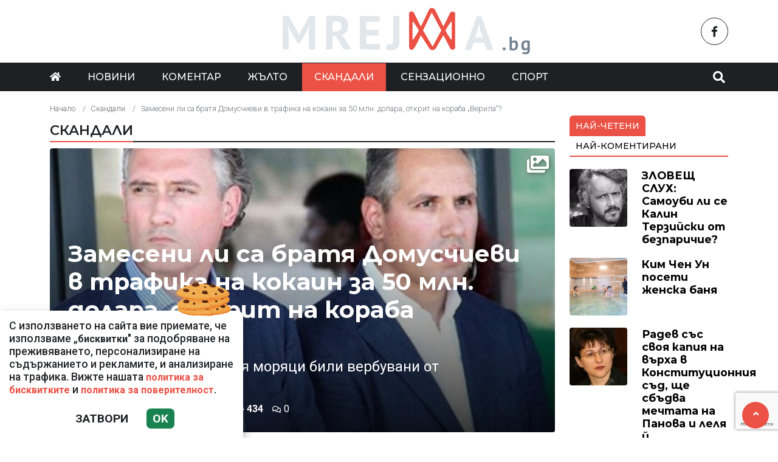

--- FILE ---
content_type: text/html; charset=UTF-8
request_url: https://mreja.bg/skandali/zameseni-li-sa-bratya-domuschievi-v-trafika-na-kokain-za-50-mln-dolara-otkrit-na-koraba-verila-6/124244
body_size: 14558
content:
<!DOCTYPE html>
<!--[if lt IE 7]><html class="ie ie6" xmlns="https://www.w3.org/1999/xhtml" lang="bg"> <![endif]-->
<!--[if IE 7]><html class="ie ie7" xmlns="https://www.w3.org/1999/xhtml" lang="bg"> <![endif]-->
<!--[if IE 8]><html class="ie ie8" xmlns="https://www.w3.org/1999/xhtml" lang="bg"> <![endif]-->
<!--[if IE 9]><html class="ie ie9" xmlns="https://www.w3.org/1999/xhtml" lang="bg"> <![endif]-->
<!--[if (gt IE 9)|!(IE)]><!-->
<html xmlns="https://www.w3.org/1999/xhtml" lang="bg">
<head>
    <meta charset="utf-8" />
<meta http-equiv="Content-Type" content="text/html; charset=utf-8" />
<meta http-equiv="Content-Language" content="bg" />
<meta http-equiv="X-UA-Compatible" content="IE=edge">
<meta name="language" content="bulgarian" />
<meta name="viewport" content="width=device-width, initial-scale=1" />
<meta name="robots" content="index, follow, max-snippet:-1, max-image-preview:large, max-video-preview:-1" />
<meta name="googlebot" content="index, follow, max-snippet:-1, max-image-preview:large, max-video-preview:-1" />
<meta name="bingbot" content="index, follow, max-snippet:-1, max-image-preview:large, max-video-preview:-1" />
<meta name="revisit-after" content="1 hours" />
<title>Замесени ли са братя Домусчиеви в трафика на кокаин за 50 млн. долара, открит на кораба „Верила“?  </title>
<meta name="title" content="Замесени ли са братя Домусчиеви в трафика на кокаин за 50 млн. долара, открит на кораба „Верила“?" />
<meta name="description" content="Арестуваните в Ирландия моряци били вербувани от наркокартела „Кинахън“" />
<meta name="keywords" content="братя Домусчиеви, Кирил Домусчиев, Георги Домусчиев, кораб, „Верила“, трафик, кокаин, наркокартел „Кинахън“" />
<meta name="news_keywords" content="братя Домусчиеви, Кирил Домусчиев, Георги Домусчиев, кораб, „Верила“, трафик, кокаин, наркокартел „Кинахън“" />
<meta name="author" content="Iva Ivanova">
<meta name="rating" content="general">
<meta name="distribution" content="global">
<meta property="og:locale" content="bg_BG" />
<meta property="og:type" content="article" />
<meta property="og:title" content="Замесени ли са братя Домусчиеви в трафика на кокаин за 50 млн. долара, открит на кораба „Верила“?" />
<meta property="og:description" content="Арестуваните в Ирландия моряци били вербувани от наркокартела „Кинахън“" />
<meta property="og:url" content="https://mreja.bg/skandali/zameseni-li-sa-bratya-domuschievi-v-trafika-na-kokain-za-50-mln-dolara-otkrit-na-koraba-verila-6/124244" />
<meta property="og:site_name" content="Mreja.bg" />
<meta property="fb:pages" content="173798699346835" />

<meta property="article:publisher" content="Асмара ЕООД
" />

<meta property="article:author" content="Iva Ivanova" />
<meta name="thumbnail" content="https://mreja.bg/media/7/2023/12/29/71701/640x360.jpeg?timer=1703866567" />
<meta property="og:image" content="https://mreja.bg/media/7/2023/12/29/71701/640x360.jpeg?timer=1703866567" />
<meta property="og:image:alt" content="Замесени ли са братя Домусчиеви в трафика на кокаин за 50 млн. долара, открит на кораба „Верила“?" />
<meta property="og:image:width" content="640" />
<meta property="og:image:height" content="360" />
<meta name="csrf-token" content="W6qVbdIOBLBpMckOzMPCrYhi4k8M5hQKPkI5lYPV">
<link rel="canonical" href="https://mreja.bg/skandali/zameseni-li-sa-bratya-domuschievi-v-trafika-na-kokain-za-50-mln-dolara-otkrit-na-koraba-verila-6/124244" />
<link rel="alternate" hreflang="bg-BG" href="https://mreja.bg/skandali/zameseni-li-sa-bratya-domuschievi-v-trafika-na-kokain-za-50-mln-dolara-otkrit-na-koraba-verila-6/124244">
 
<meta property="article:tag" content="братя Домусчиеви" />
<meta property="article:tag" content="Кирил Домусчиев" />
<meta property="article:tag" content="Георги Домусчиев" />
<meta property="article:tag" content="кораб" />
<meta property="article:tag" content="„Верила“" />
<meta property="article:tag" content="трафик" />
<meta property="article:tag" content="кокаин" />
<meta property="article:tag" content="наркокартел „Кинахън“" />
 


<link rel="preconnect" href="//www.google-analytics.com">
<link rel="preconnect" href="https://fonts.gstatic.com">
<link rel="dns-prefetch" href="//fonts.gstatic.com" />
<link rel="dns-prefetch" href="//www.googletagmanager.com" />
<link rel="dns-prefetch" href="//pagead2.googlesyndication.com" />
<link rel="dns-prefetch" href="//onesignal.com" />
<link rel="dns-prefetch" href="//cdn.onesignal.com" />
<link rel="dns-prefetch" href="//connect.facebook.net" />
<link rel="dns-prefetch" href="//gabg.hit.gemius.pl" />
<link rel="dns-prefetch" href="//blitzadbg.hit.gemius.pl" />
<link rel="dns-prefetch" href="//alt.adocean.pl" />
<link rel="dns-prefetch" href="//www.google.com" />

<script src="https://cdn.onesignal.com/sdks/OneSignalSDK.js" async=""></script>
<script>
  window.OneSignal = window.OneSignal || [];
  OneSignal.push(function() {
    OneSignal.init({
      appId: "fdfb1661-b0d8-42b1-be63-a58c5714a378",
    });
  });
</script>
 
<script async src="https://pagead2.googlesyndication.com/pagead/js/adsbygoogle.js?client=ca-pub-3057269589963624"
     crossorigin="anonymous"></script>


<!-- Google tag (gtag.js) -->
<script async src="https://www.googletagmanager.com/gtag/js?id=G-1ZMQ9CK2XK"></script>
<script>
  window.dataLayer = window.dataLayer || [];
  function gtag(){dataLayer.push(arguments);}
  gtag('js', new Date());

  gtag('config', 'G-1ZMQ9CK2XK');
</script> 

 

<link rel="icon" type="image/x-icon" href="https://mreja.bg/assets/mreja.bg/icons/favicon.ico?timer=1682357914">
<link rel="apple-touch-icon" sizes="57x57" href="https://mreja.bg/assets/mreja.bg/icons/apple-icon-57x57.png?timer=1682357914">
<link rel="apple-touch-icon" sizes="60x60" href="https://mreja.bg/assets/mreja.bg/icons/apple-icon-60x60.png?timer=1682357914">
<link rel="apple-touch-icon" sizes="72x72" href="https://mreja.bg/assets/mreja.bg/icons/apple-icon-72x72.png?timer=1682357914">
<link rel="apple-touch-icon" sizes="76x76" href="https://mreja.bg/assets/mreja.bg/icons/apple-icon-76x76.png?timer=1682357914">
<link rel="apple-touch-icon" sizes="114x114" href="https://mreja.bg/assets/mreja.bg/icons/apple-icon-114x114.png?timer=1682357914">
<link rel="apple-touch-icon" sizes="120x120" href="https://mreja.bg/assets/mreja.bg/icons/apple-icon-120x120.png?timer=1682357914">
<link rel="apple-touch-icon" sizes="144x144" href="https://mreja.bg/assets/mreja.bg/icons/apple-icon-144x144.png?timer=1682357914">
<link rel="apple-touch-icon" sizes="152x152" href="https://mreja.bg/assets/mreja.bg/icons/apple-icon-152x152.png?timer=1682357914">
<link rel="apple-touch-icon" sizes="180x180" href="https://mreja.bg/assets/mreja.bg/icons/apple-icon-180x180.png?timer=1682357914"> 
<link rel="icon" type="image/png" sizes="32x32" href="https://mreja.bg/assets/mreja.bg/icons/favicon-32x32.png?timer=1682357914"> 
<link rel="icon" type="image/png" sizes="16x16" href="https://mreja.bg/assets/mreja.bg/icons/favicon-16x16.png?timer=1682357914">
<meta name="msapplication-TileImage" content="https://mreja.bg/assets/mreja.bg/icons/ms-icon-144x144.png?timer=1682357914">
<link rel="manifest" href="/manifest.json">
 
    <link rel="preconnect" href="https://fonts.googleapis.com">
    <link rel="preconnect" href="https://fonts.gstatic.com" crossorigin>
    <link href="https://fonts.googleapis.com/css2?family=Montserrat:wght@300;500;600;700&family=Roboto:wght@300;500;700&display=swap" rel="stylesheet">
    <link rel="stylesheet" href="https://mreja.bg/assets/mreja.bg/css/all.css?timer=1682357914" type="text/css" media="all" />
    <script type="text/javascript" src="https://mreja.bg/assets/mreja.bg/js/all.js?timer=1682357914"></script> 

    <script async src="https://securepubads.g.doubleclick.net/tag/js/gpt.js"></script>

<script async src="https://securepubads.g.doubleclick.net/tag/js/gpt.js"></script>
<script>
  window.googletag = window.googletag || {cmd: []};
  googletag.cmd.push(function() {
    
    googletag.pubads().enableSingleRequest();
    googletag.enableServices();
  });
</script>

<script>
  window.googletag = window.googletag || {cmd: []};
  googletag.cmd.push(function() {

  		googletag.defineSlot('/1015086/mrejabg-ar-megaboard', [[930, 180],  [728, 90], [970, 90], [300, 250], [320, 50], [320, 100], [950, 90], [480, 320], [768, 1024], [970, 66], [336, 280], [960, 90], [320, 480]], 'div-gpt-ad-1717149587455-0').addService(googletag.pubads());
  		googletag.defineSlot('/1015086/mrejabg-ar-rc-first', [[300, 50], [768, 1024], [300, 600], [300, 100], [300, 75], [970, 90], [300, 250], [336, 280], [300, 1050], [320, 480]], 'div-gpt-ad-1716895100732-0').addService(googletag.pubads());
			googletag.defineSlot('/1015086/mrejabg-ar-rc-second', [[970, 90], [300, 75], [300, 250], [336, 280], [320, 480], [300, 50], [300, 600], [300, 100], [768, 1024]], 'div-gpt-ad-1684339585694-0').addService(googletag.pubads());
  		googletag.defineSlot('/1015086/mrejabg-ar-rc-third', [[300, 600], [320, 480], [300, 50], [336, 280], [970, 90], [300, 250], [300, 75], [480, 320], [300, 100], [768, 1024]], 'div-gpt-ad-1684339633716-0').addService(googletag.pubads());
  		googletag.defineSlot('/1015086/mrejabg-ar-under-left', [[300, 600], [300, 250], [320, 480], [320, 50], [336, 280]], 'div-gpt-ad-1684340097317-0').addService(googletag.pubads());
  		googletag.defineSlot('/1015086/mrejabg-ar-under-right', [[300, 250], [320, 50], [480, 320], [300, 600], [300, 100], [336, 280], [320, 480]], 'div-gpt-ad-1684340152570-0').addService(googletag.pubads());
   	
   	 
		/* Key-value targeting */
		googletag.pubads().setTargeting("url", window.location.href);
		googletag.pubads().setTargeting("adult", "no");

		googletag.pubads().collapseEmptyDivs();
		googletag.pubads().enableSingleRequest();
		googletag.enableServices();

  });
</script>
    <script async src="https://cdn.geozo.com/jy31l7/129/lvip0m03yh8q678vqu876kypz7.go"></script>
    
</head>
<body>   

    <header class="header">

  <div class="container">
    <div class="row  d-none d-md-flex ">
      <div class="col-12 col-md-4 pt-1 d-flex justify-content-start align-items-center"> 
         
      </div>
      <div class="col-12 col-md-4 text-center">
        <a class="logo" href="/">
          <img src="https://mreja.bg/assets/mreja.bg/images/logo.png?timer=1682357914" alt="">
        </a>
      </div>
      <div class="col-12 col-md-4 d-flex  justify-content-end align-items-center">

                    <a class="menu top-btn rounded-circle ms-2" href="https://www.facebook.com/mreja.bg" title="Последвай ни в Facebook" target="_blank" ><i class="fab fa-facebook-f"></i></a>
          
          
           
          
          
           
      </div>
    </div>
  </div>

  <div class="nav-container">
    <div class="container">

      <nav class="navbar " id="main-nav"> 

        <button id="swipe-menu-btn" class="hamburger-lines d-flex d-md-none">
          <span class="line line1"></span>
          <span class="line line2"></span>
          <span class="line line3"></span>
        </button>  

        <div class="logo-container d-flex d-md-none align-items-center ">
          <a class="logo" href="/">
            <img src="https://mreja.bg/assets/mreja.bg/images/logo.png?timer=1682357914" alt="">
          </a>
        </div> 

        <div class="collapse navbar-collapse d-none d-md-flex "> 

          <ul class="navbar-nav main-menu d-none d-md-block" role="navigation" itemscope="itemscope" itemtype="https://schema.org/SiteNavigationElement">
            <li class="nav-item"><a class="nav-link" href="/"><i class="fas fa-home"></i></a></li>
                        <li class="nav-item    "><a class="nav-link " itemprop="url" href="https://mreja.bg/novini" title="Новини"  >Новини</a>

                        </li>
                        <li class="nav-item    "><a class="nav-link " itemprop="url" href="https://mreja.bg/komentar" title="Коментар"  >Коментар</a>

                        </li>
                        <li class="nav-item    "><a class="nav-link " itemprop="url" href="https://mreja.bg/jalto" title="Жълто"  >Жълто</a>

                        </li>
                        <li class="nav-item    active  "><a class="nav-link " itemprop="url" href="https://mreja.bg/skandali" title="Скандали"  >Скандали</a>

                        </li>
                        <li class="nav-item    "><a class="nav-link " itemprop="url" href="https://mreja.bg/senzacionno" title="Сензационно"  >Сензационно</a>

                        </li>
                        <li class="nav-item    "><a class="nav-link " itemprop="url" href="https://mreja.bg/sport" title="Спорт"  >Спорт</a>

                        </li>
            
            <li class="nav-item more dropdown">
                <a class="nav-link dropdown-toggle" href="#">Още</a>
                <ul class="dropdown-menu"></ul>
            </li> 
          </ul>



        </div>

        <div class="search-btn d-flex justify-content-end ">
            <a href="#search-popup" class="xs-modal-popup"><i class="fa fa-search"></i></a>
        </div>
      </nav>
    </div>
  </div>


  <div id="swipe-menu"> 
    
    <button class="close-swipe-nav  "><i class="fas fa-times"></i></button>

    <ul class="swipe-main-menu">
      <li><a href="https://mreja.bg" title="Начало">Начало</a></li>
            <li   >
          <a href="https://mreja.bg/novini" title="Новини" >Новини</a>

          
                </li>
            <li   >
          <a href="https://mreja.bg/komentar" title="Коментар" >Коментар</a>

          
                </li>
            <li   >
          <a href="https://mreja.bg/jalto" title="Жълто" >Жълто</a>

          
                </li>
            <li   >
          <a href="https://mreja.bg/skandali" title="Скандали" >Скандали</a>

          
                </li>
            <li   >
          <a href="https://mreja.bg/senzacionno" title="Сензационно" >Сензационно</a>

          
                </li>
            <li   >
          <a href="https://mreja.bg/sport" title="Спорт" >Спорт</a>

          
                </li>
        
    </ul>

    <div class="swipe-footer">

      <div class="social-pages">
                    <a class="menu top-btn rounded-circle ms-2" href="https://www.facebook.com/mreja.bg" title="Последвай ни в Facebook" target="_blank" ><i class="fab fa-facebook-f"></i></a>
          
          
           
          
          
           
      </div>


      <ul class="page-menu">
        <li>
          <a href="/page/za-reklama" title="За реклама">Реклама</a>
        </li>
        <li>
          <a href="/page/kontakti" title="Контакти">Контакти</a>
        </li>
        <li>
          <a href="/page/obshti-usloviya" title="Общи условия">Общи условия</a>
        </li>
        <li>
          <a href="/page/politika-za-zashtita-na-lichnite-danni" title="Политика за поверителност">Политика за поверителност</a>
        </li>
        <li>
          <a href="/page/politika-za-biskvitkite" title="Политика за бисквитките">Политика за бисквитките</a>
        </li>
      </ul>
    </div>
  </div>


</header>

<div class="zoom-anim-dialog mfp-hide modal-searchPanel ts-search-form" id="search-popup">
  <div class="modal-dialog modal-lg">
    <div class="modal-content">
      <div class="xs-search-panel"> 
        <form method="GET" action="https://mreja.bg/search" accept-charset="UTF-8" class="ts-search-group"> 
          <div class="input-group"> 
            <input class="form-control" placeholder="Търси..." required="required" name="q" type="search">
            <button class="input-group-btn search-button">
               <i class="fa fa-search"></i>
            </button>
          </div>
        </form>
      </div>
    </div>
  </div>
</div>

 

    <main id="main"> 

    <div class="container ">

 	<div class="row">
		<div class="col-12">
			<div class="ads-megaboard text-center">
				<div id='div-gpt-ad-1717149587455-0'  style="padding: 0 0 25px 0;"  >
  <script>
    googletag.cmd.push(function() { googletag.display('div-gpt-ad-1717149587455-0'); });
  </script>
</div>
			</div>
		</div>
	</div>


	<div class="row "> 
		<div class="col-12 col-xl-9 content">
			<section class="article-page section theiaStickySidebar "  > 
 
			
				<div class="row">
					<div class="col-12">
					 	<nav aria-label="breadcrumb">
        <ol class="breadcrumb">
            
                                    <li class="breadcrumb-item"><a href="https://mreja.bg">Начало</a></li>
                
            
                                    <li class="breadcrumb-item"><a href="https://mreja.bg/skandali">Скандали</a></li>
                
            
                                    <li class="breadcrumb-item active" aria-current="page">Замесени ли са братя Домусчиеви в трафика на кокаин за 50 млн. долара, открит на кораба „Верила“?</li>
                
                    </ol>
    </nav>

					</div>
				</div> 
 

				<div class="section-header"> 
					 <a href="https://mreja.bg/skandali" title="Скандали"> Скандали </a>  
				</div>

   			<article id="article-page" class="single-post" itemscope="" itemtype="http://schema.org/NewsArticle">

   				<div class="article-header">

   					<div class="article-titles">
		   				<h1 class="post-title" itemprop="headline name" >Замесени ли са братя Домусчиеви в трафика на кокаин за 50 млн. долара, открит на кораба „Верила“?</h1>

		   						               <h2 class="post-subtitle">Арестуваните в Ирландия моряци били вербувани от наркокартела „Кинахън“</h2>
		               
		               <meta itemprop="description" content="Арестуваните в Ирландия моряци били вербувани от наркокартела „Кинахън“" /> 

		             	<span style="display:none;">
		                  <span itemprop="mainEntityOfPage">https://mreja.bg/skandali/zameseni-li-sa-bratya-domuschievi-v-trafika-na-kokain-za-50-mln-dolara-otkrit-na-koraba-verila-6/124244</span>
		                  <span itemprop="author" content="Iva Ivanova"></span>
		                  <span itemprop="publisher" itemscope="" itemtype="http://schema.org/NewsMediaOrganization">
		                     <span itemprop="name">Mreja.bg</span>
		                     <span itemprop="logo" itemscope="" itemtype="http://schema.org/ImageObject">
		                     	<meta itemprop="url" content="https://mreja.bg/assets/mreja.bg/images/logo.png?timer=1682357914">
		                     </span>
		                  </span>
		                  <span itemprop="datePublished" content="2023-12-29T18:00:00+02:00"></span>
		                  <span itemprop="dateModified" content="2023-12-29T18:00:00+02:00"></span>
		               </span>

                   	<div class="article-meta">

								<div class="author">
									<i class="fas fa-user"></i>
									<div class="autor-info"> 
										<a href="https://mreja.bg/author/iva-ivanova" title="Виж всички статии на Iva Ivanova">Iva Ivanova</a>
									</div> 
								</div>

								<div class="timestamp">
									<time datetime="2023-12-29T18:00:00+02:00"><i class="far fa-clock"></i>18:00 | 29 Dec 23</time> 
								</div>

								<div class="views">
									<i class="far fa-eye"></i>434   
									<div class="d-none">
										<img src="https://mreja.bg/article/views?id=124244" >
									</div>
								</div>

								<div class="comments">
							 		<button class="scrollTo" data-target="#comments">
							 			<span itemprop="http://schema.org/interactionCount">
							 				<i class="far fa-comments"></i>0
							 			</span>
							 		</button>
						 		</div>  
							</div>  

	               </div>


	 
	               <div class="post-media">
	               		               	<div class="gallery-icon">
	               		<i class="fas fa-images"></i>
	               	</div>
	               	<a href="https://mreja.bg/gallery/zameseni-li-sa-bratya-domuschievi-v-trafika-na-kokain-za-50-mln-dolara-otkrit-na-koraba-verila-6/124244">
		               	<picture>
		                     <source media="(max-width: 768px)" srcset="https://mreja.bg/media/7/2023/12/29/71701/320x180.jpeg?timer=1703865251">
		                     <img  itemprop="image" src="https://mreja.bg/media/7/2023/12/29/71701/960x540.jpeg?timer=1703865680" alt="Замесени ли са братя Домусчиеви в трафика на кокаин за 50 млн. долара, открит на кораба „Верила“?" title="Замесени ли са братя Домусчиеви в трафика на кокаин за 50 млн. долара, открит на кораба „Верила“?" class="img-fluid">
		                  </picture> 
	                  </a>
	               		               </div>

	               <div class="article-meta d-flex d-md-none">

								<div class="author">
									<i class="fas fa-user"></i>
									<div class="autor-info"> 
										<a href="https://mreja.bg/author/iva-ivanova" title="Виж всички статии на Iva Ivanova">Iva Ivanova</a>
									</div> 
								</div>

								<div class="timestamp">
									<time datetime="2023-12-29T18:00:00+02:00"><i class="far fa-clock"></i>18:00 | 29 Dec 23</time> 
								</div>

								<div class="views">
									<i class="far fa-eye"></i>434   
								 
								</div>

								<div class="comments">
							 		<button class="scrollTo" data-target="#comments">
							 			<span itemprop="http://schema.org/interactionCount">
							 				<i class="far fa-comments"></i>0
							 			</span>
							 		</button>
						 		</div>  
							</div> 

							               <h2 class="post-subtitle d-flex d-md-none">Арестуваните в Ирландия моряци били вербувани от наркокартела „Кинахън“</h2>
	               
               </div>

               <div class="post-content" itemprop="articleBody">
                  <p class="MsoNoSpacing">Имената на най-богатите българи &ndash; братята милиардер Кирил и Георги Домусчиеви, бяха замесени макар и косвено, гигантски международен наркоскандал, след като на 19 декември полицията в Ирландия намери 300 килограма кокаин на кораба им &bdquo;Верила&ldquo; и повдигна обвинения на двама от 17-членния български екипаж. Арестуваните моряци са 35-годишният главен механик на кораба &bdquo;Верила&ldquo; Камен Петков и 32-годишният Никола Пенчев, като се очаква в следващите дни и други моряци от кораба да се сдобият с обвинения за трафик на дрога. Под съдебна отговорност ще бъде привлечен и капитанът на кораба, като разследващите все още търсят доказателства за неговото физическо ангажиране в наркоаферата.<o:p></o:p></p>

<p class="MsoNoSpacing">Скандалът с кокаиновия товар, открит на кораба &bdquo;Верила&ldquo;, със сигурност ще нанесе огромни имиджови и финансови щети на братята Кирил и Георги Домусчиеви, макар да е малко вероятно най-богатите българи да са замесени в аферата, коментират родни криминалисти. Очакванията са митническите и полицейските власти в Канада и в САЩ да стартират проверки на бизнеса на Домусчиеви заради възникналите съмнения, че техният кораб е използван за трафик на тонове дрога от Южна Америка към Канада и Европа. Преди да акостира на пристанището Фойнс на западния бряг на Ирландия, плаващият под малтийски флаг кораб е пуснал котва в Квебек, Канада, като преди това е тръгнал от Сантос, Южна Бразилия. Корабът &bdquo;Верила е акостирал и в Хамилтън на езерото Онтарио, за да отплава на 8 декември към Европа, пресичайки Атлантическия океан.<o:p></o:p></p>

<p class="MsoNoSpacing"><o:p>&nbsp;</o:p><img alt="" class="media-content" data-id="71686" src="https://crimesbg.com/media/4/2023/12/29/71686/original.webp" title="" /></p><p class="ads text-center"><div id='div-gpt-ad-1670408694477-0'  >
  <script>
    googletag.cmd.push(function() { googletag.display('div-gpt-ad-1670408694477-0'); });
  </script>
</div>
</p>

<p class="MsoNoSpacing">Братя Домусчиеви притежават фармацевтични заводи в Канада и в Америка чрез дружеството си &bdquo;Хювефарма&ldquo;. Известно е, че босовете на хегемона в родния футбол &bdquo;Лудогорец&ldquo; са собственици на заводите &bdquo;Лауринбург&ldquo; в Северна Каролина, &bdquo;Лонгмънт в Колорадо и &bdquo;Ван Бюрен&ldquo; в Арканзас, в които работят над 200 човека. Там се произвеждат антибиотици, ваксини, хранителни добавки и ензими. <o:p></o:p></p>

<p class="MsoNoSpacing"><o:p>&nbsp;</o:p></p>

<p class="MsoNoSpacing">През 2019 г. Кирил Домусчиев беше провъзгласен за почетен гражданин на щата Небраска от губернатора. Тази пролет пък в България по покана на Кирил Домусчиев гостува американският президент (1993-2001) Бил Клинтън.<o:p></o:p></p>

<p class="MsoNoSpacing"><o:p>&nbsp;</o:p></p>

<p class="MsoNoSpacing">В медиите в Ирландия вече се появи версия, спусната от местната полиция, че заловеният кокаинов товар на &bdquo;Верила&ldquo; е собственост на международния наркокартел &bdquo;Кинахън&ldquo;, основан от ирландеца Кристиан Кинахън в края на 90-те години на миналия век. Към днешна дата Кинахън-старши, заедно с двамата си синове Даниел и Кристи, управлява наркоимперия за над 1 млрд. долара, а от ФБР дават награда от 5 милиона долара за информация, която би довела до арестите на престъпната ирландска фамилия.<o:p></o:p></p>

<p class="MsoNoSpacing"><o:p>&nbsp;</o:p><img alt="" class="media-content" data-id="71687" src="https://crimesbg.com/media/4/2023/12/29/71687/original.jpg" title="" /></p>

<p class="MsoNoSpacing">&bdquo;Водещата версия на разследващите в Ирландия е, че кланът Кинахън стои зад заловената пратка кокаин на кораба &bdquo;Верила&ldquo;. Предположенията са, че дрогата е била натоварена на пристанището в Сантос, Бразилия, като част от кокаиновия товар е разтоварен в Канада, а останалите 300 килограма е трябвало да бъдат пуснати във водите край Ирландия, за да бъдат прибрани впоследствие от членове на клана. Предполага се, че част от екипажа на българския кораб &bdquo;Верила&ldquo; е бил вербуван срещу пари за преноса на дрогата.<o:p></o:p></p>

<p class="MsoNoSpacing">Твърди се, че е често срещана практика в дейността на клана &bdquo;Кинахън&ldquo; да вербува екипажите на товарни кораби за пренос на големи количества наркотици, като за всеки килограм дрога заплащането е между 3000 и 5000 долара&ldquo;, твърди полицейски източник.<o:p></o:p></p>

<p class="MsoNoSpacing"><o:p>&nbsp;</o:p></p>

<p class="MsoNoSpacing">Според думите му е много вероятно американски или други задокеански служби да са подали информация до властите в Ирландия за кокаиновата пратка на кораба &bdquo;Верила&ldquo; заради честите курсове на товарния кораб до Бразилия, Канада и Европа през последната година.<o:p></o:p></p>

<p class="MsoNoSpacing"><o:p>&nbsp;</o:p></p>

<p class="MsoNoSpacing">&bdquo;Братя Домусчиеви ще загубят най-малко 50 милиона евро, на колкото се оценява корабът им. Той ще бъде конфискуван от властите в Ирландия заради преноса на дрога&ldquo;, категоричен е МВР източникът. Според думите му полицейските инспектори, които водят разследването в Ирландия, са потърсили помощ от България, за да установят евентуалната съпричастност на моряците от кораба &bdquo;Верила&ldquo; с родни трафиканти на дрога от международен мащаб.<o:p></o:p></p>

<p class="MsoNoSpacing"><o:p>&nbsp;</o:p></p>

<p class="MsoNoSpacing">В единственото си изявление до този момент собственикът на кораба &bdquo;Верила&ldquo; Кирил Домусчиев определи като инсинуации и лъжи появилата се информация, че сред арестуваните моряци е бившият фитнес инструктор на &bdquo;Лудогорец&ldquo; Николай Пенчев.<o:p></o:p></p>

<p class="MsoNoSpacing"><o:p>&nbsp;</o:p></p>

<p class="MsoNoSpacing">&bdquo;Той в момента е пожарникар в Лондон, няма никаква връзка с кораба. Съдебните свидетелства на задържаните моряци са чисти, иначе няма как да ги качат на наш кораб. Не е моя работа да давам интервюта. <o:p></o:p></p>

<p class="MsoNoSpacing"><o:p>&nbsp;</o:p></p>

<p class="MsoNoSpacing">Всяка компания си има оперативно ръководство и те решават&ldquo;, цитиран е Кирил Домусчиев от журналистката Соня Колтуклиева. Според запознати в действителност става дума за съвпадение на имената с разлика от една буква. Задържаният е Никола Пенчев, а не Николай Пенчев, който преди години действително е работил като фитнес инструктор за Лудогорец&rdquo;.<o:p></o:p></p>

<p class="MsoNoSpacing"><o:p>&nbsp;</o:p></p>

<p class="MsoNoSpacing">Според данни от полицейското разследване, което се води в Ирландия, кокаинът е бил открит на кораба &bdquo;Верила&ldquo; с помощта на полицейски кучета, като преди това плавателният съд минал цели 6 митнически проверки. Това породи съмнения, че и пристанищните власти в Лимерик може да са замесени в наркотрафика.<o:p></o:p></p>

<p class="MsoNoSpacing"><o:p>&nbsp;</o:p></p>

<p class="MsoNoSpacing">Откритите 300 кила кокаин са били разделени в шест пакета от 50 кг, опаковани в найлон, с осигурена плавателност от спасителни жилетки и <span lang="EN-US" style="mso-ansi-language:EN-US">GPS</span> предаватели, прикрепени към всеки пакет. Смятат, че контрабандистите са възнамерявали да изхвърлят дрогата в морето, за да ги приберат други. Фактът, че наркотиците са били оборудвани с помощни средства за плаваемост и <span lang="EN-US" style="mso-ansi-language:EN-US">GPS</span> тракери, предполага се, че те не са били предназначени за внос във Фойнс. Не е ясно дали други количества вече са били оставени в морето, но предположенията са, че<o:p></o:p>&nbsp;корабът &bdquo;Верила&ldquo; е пренасял много повече дрога от заловените 300 кила. <o:p></o:p></p>

<p class="MsoNoSpacing"><o:p>&nbsp;</o:p></p>

<p class="MsoNoSpacing">Корабът е бил подложен на инспекции, включително една от руските власти в Черно море миналия февруари, една от американската брегова охрана в Тампа във Флорида миналия юли и една от канадските власти в Хамилтън миналия август. При нито една от проверките не са установени пропуски. <o:p></o:p></p>

<p class="MsoNoSpacing"><o:p>&nbsp;</o:p></p>

<p class="MsoNoSpacing">До този момент арестуваните моряци Камен Петков и Николай Пенчев отказват да сътрудничат на разследването. Те са уличени като трафиканти на дрога благодарение на ДНК материал, открит по пакетите с кокаин. Ирландската полиция обаче смята, че и други членове на екипажа са замесени в трафика на кокаин, тъй като не е по силите на само двама моряци да пуснат в морето пакетите с кокаин, които впоследствие да бъдат прибрани от трафикантите.<o:p></o:p></p>

<p class="MsoNoSpacing"><o:p>&nbsp;</o:p></p>

<p class="MsoNoSpacing">Братята Кирил и Георги Домусчиеви станаха собственици на раздържавеното дружество &bdquo;Български черноморски флот&ldquo; (БМФ) през 2008 г. Отчетът на параходството за миналата година показва 202 млн. лв. приходи и 148 млн. лв. печалба, като рентабилността на компанията е близо 73 млн. лв. Домусчиеви притежават общо 32 кораба като всичките им морски съдове плават под малтийски флагове.<o:p></o:p></p>

<p class="MsoNoSpacing"><o:p>&nbsp;</o:p></p>

<p class="MsoNoSpacing">От БМФ публикуваха официална позиция относно разследването в Ирландия, в която се посочва, че към момента има информация единствено, че корабът е задържан и се провежда специализирана полицейска акция по претърсването му във връзка със съмнения за участието му в трафик.<o:p></o:p></p>

<p class="MsoNoSpacing"><o:p>&nbsp;</o:p></p>

<p class="MsoNoSpacing">&bdquo;Ако това бъде доказано по съответния надлежен ред, то ще представлява тежко престъпление и същевременно грубо погазване на ценностите, вътрешните правила, политики и процедури на Параходство Български морски флот&ldquo; АД, което е дружество със 131-годишна история и с безупречна репутация в международното корабоплаване&ldquo;, посочват от компанията, като гарантират, че ще откажат пълно съдействие на властите, за да се разкрие истината и виновните да бъдат наказани.<o:p></o:p></p>

<p class="MsoNoSpacing">Източник: Уикенд, crimesbg.com<o:p></o:p></p> 
               </div>

             	<div class="row">
 
               	<div class="col-12 col-md-6 ">
               		<div class="ads-container">
				 		 				<div id='div-gpt-ad-1684340097317-0'  >
  <script>
    googletag.cmd.push(function() { googletag.display('div-gpt-ad-1684340097317-0'); });
  </script>
</div>
									</div>
               	</div>

               	<div class="col-12 col-md-6 ">
               		<div class="ads-container">
               			<div id='div-gpt-ad-1684340152570-0'  >
  <script>
    googletag.cmd.push(function() { googletag.display('div-gpt-ad-1684340152570-0'); });
  </script>
</div>
									</div>
             		</div> 

             		<div class="col-12 my-3">
             			<div data-gz-block="ea52a82c-3219-4fe5-9bee-42e26e26563d"></div>
             		</div>

             	</div>

 					<div class="row">
 						<div class="col-12 col-lg-6">
					 		<div class="share-links-container"> 
	<ul class="share-links-list  ">
		<li><a href="javascript:window.open('https://www.facebook.com/sharer/sharer.php?u=https://mreja.bg/skandali/zameseni-li-sa-bratya-domuschievi-v-trafika-na-kokain-za-50-mln-dolara-otkrit-na-koraba-verila-6/124244', '_blank', 'width=600,height=300');void(0);" title="Сподели във Facebook" rel="noreferrer" class="facebook"><i class="fab fa-facebook-f"></i>Facebook</a></li>

		<li><a  href="viber://forward?text=https://mreja.bg/skandali/zameseni-li-sa-bratya-domuschievi-v-trafika-na-kokain-za-50-mln-dolara-otkrit-na-koraba-verila-6/124244"  rel="noreferrer" title="Сподели във Viber"  class="viber"><i class="fab fa-viber"></i>Viber</a></li>
		
		<li><a href="https://twitter.com/intent/tweet?text=https://mreja.bg/skandali/zameseni-li-sa-bratya-domuschievi-v-trafika-na-kokain-za-50-mln-dolara-otkrit-na-koraba-verila-6/124244"  target="_blank"  rel="noreferrer"  class="twitter"><i class="fab fa-twitter"></i>Тwitter</a></li>
		
		<li><a href="whatsapp://send?text=https://mreja.bg/skandali/zameseni-li-sa-bratya-domuschievi-v-trafika-na-kokain-za-50-mln-dolara-otkrit-na-koraba-verila-6/124244"  target="_blank"  rel="noreferrer" class="whatsapp"><i class="fab fa-whatsapp"></i>Whatsapp</a></li>
		
		<li><a href="https://pinterest.com/pin/create/link/?url=https://mreja.bg/skandali/zameseni-li-sa-bratya-domuschievi-v-trafika-na-kokain-za-50-mln-dolara-otkrit-na-koraba-verila-6/124244&amp;description=Арестуваните в Ирландия моряци били вербувани от наркокартела „Кинахън“" target="_blank"  rel="noreferrer" title="Запази в Pinterest"  class="pinterest"><i class="fab fa-pinterest"></i>Pinterest</a></li>
		
		<li><button data-copy="https://mreja.bg/skandali/zameseni-li-sa-bratya-domuschievi-v-trafika-na-kokain-za-50-mln-dolara-otkrit-na-koraba-verila-6/124244" class="copyToClipboard link"><i class="fas fa-link"></i></button ></li>
	</ul>
</div> 						</div>

 						<div class="col-12 col-lg-6">
 							<div class="tags-container">
	<span>Тагове:</span>
	<ul class="tags-list">
				<li><a href="https://mreja.bg/tag/bratya-domuschievi">братя Домусчиеви</a></li>
				<li><a href="https://mreja.bg/tag/kiril-domuschiev">Кирил Домусчиев</a></li>
				<li><a href="https://mreja.bg/tag/georgi-domuschiev">Георги Домусчиев</a></li>
				<li><a href="https://mreja.bg/tag/korab">кораб</a></li>
				<li><a href="https://mreja.bg/tag/verila-2">„Верила“</a></li>
				<li><a href="https://mreja.bg/tag/trafik">трафик</a></li>
				<li><a href="https://mreja.bg/tag/kokain">кокаин</a></li>
				<li><a href="https://mreja.bg/tag/narkokartel-kinahan">наркокартел „Кинахън“</a></li>
			</ul>
</div>
 
 						</div>
 					</div>
   			</article>

   			
 
			</section> 

			<section id="moreFromTopic" class="section section-one">
	<div class="section-header"> 
		<a href="https://mreja.bg/skandali" title="Още от Скандали">
			 Още от Скандали 
		</a>
	</div> 
	<div class="row">
				<div class="col-12 col-sm-12 col-md-6 col-lg-4 mb-3"> 
			<article class="  article-grid style-grid-1">
	<div class="post-wrapper">
		<div class="post-thumbnail ">
			<a href="https://mreja.bg/skandali/otkriha-martav-s-razbit-cherep-svidetel-1-sreshtu-bobokovi-2/183300" title="Откриха мъртъв с разбит череп свидетел №1 срещу Бобокови">
				<picture>
					
					<img  data-src="https://mreja.bg/media/7/2026/01/23/155070/960x540.png?timer=1769247006"   class="img-fluid   lazyload " alt="Откриха мъртъв с разбит череп свидетел №1 срещу Бобокови" title="Откриха мъртъв с разбит череп свидетел №1 срещу Бобокови">
				</picture>
			</a>
		</div>

		<div class="grid-content-inner">

			
			<h3 class="post-title">
				<a href="https://mreja.bg/skandali/otkriha-martav-s-razbit-cherep-svidetel-1-sreshtu-bobokovi-2/183300" title="Откриха мъртъв с разбит череп свидетел №1 срещу Бобокови">Откриха мъртъв с разбит череп свидетел №1 срещу Бобокови</a>
			</h3> 

					
		</div>
	</div>
</article>
  
		</div>
				<div class="col-12 col-sm-12 col-md-6 col-lg-4 mb-3"> 
			<article class="  article-grid style-grid-1">
	<div class="post-wrapper">
		<div class="post-thumbnail ">
			<a href="https://mreja.bg/skandali/sinat-na-bobokov-zaloven-s-droga-i-v-sofiya-shefat-na-peto-rpu-go-izmaknal-2/183291" title="Синът на Бобоков заловен с дрога и в София, шефът на Пето РПУ го измъкнал">
				<picture>
					
					<img  data-src="https://mreja.bg/media/7/2026/01/23/155058/960x540.jpg?timer=1769242326"   class="img-fluid   lazyload " alt="Синът на Бобоков заловен с дрога и в София, шефът на Пето РПУ го измъкнал" title="Синът на Бобоков заловен с дрога и в София, шефът на Пето РПУ го измъкнал">
				</picture>
			</a>
		</div>

		<div class="grid-content-inner">

			
			<h3 class="post-title">
				<a href="https://mreja.bg/skandali/sinat-na-bobokov-zaloven-s-droga-i-v-sofiya-shefat-na-peto-rpu-go-izmaknal-2/183291" title="Синът на Бобоков заловен с дрога и в София, шефът на Пето РПУ го измъкнал">Синът на Бобоков заловен с дрога и в София, шефът на Пето РПУ го измъкнал</a>
			</h3> 

					
		</div>
	</div>
</article>
  
		</div>
				<div class="col-12 col-sm-12 col-md-6 col-lg-4 mb-3"> 
			<article class="  article-grid style-grid-1">
	<div class="post-wrapper">
		<div class="post-thumbnail ">
			<a href="https://mreja.bg/skandali/piyan-po-piyan-krasimir-andonov-kravnata-proba-na-katastrofiraliya-shef-na-park-rila-pokaza-blizo-3-promila-2/183233" title="Пиян, по-пиян, Красимир Андонов: Кръвната проба на катастрофиралия шеф на парк &quot;Рила&quot; показа близо 3 промила">
				<picture>
					
					<img  data-src="https://mreja.bg/media/7/2026/01/23/154971/960x540.jpeg?timer=1769167985"   class="img-fluid   lazyload " alt="Пиян, по-пиян, Красимир Андонов: Кръвната проба на катастрофиралия шеф на парк &quot;Рила&quot; показа близо 3 промила" title="Пиян, по-пиян, Красимир Андонов: Кръвната проба на катастрофиралия шеф на парк &quot;Рила&quot; показа близо 3 промила">
				</picture>
			</a>
		</div>

		<div class="grid-content-inner">

			
			<h3 class="post-title">
				<a href="https://mreja.bg/skandali/piyan-po-piyan-krasimir-andonov-kravnata-proba-na-katastrofiraliya-shef-na-park-rila-pokaza-blizo-3-promila-2/183233" title="Пиян, по-пиян, Красимир Андонов: Кръвната проба на катастрофиралия шеф на парк &quot;Рила&quot; показа близо 3 промила">Пиян, по-пиян, Красимир Андонов: Кръвната проба на катастрофиралия шеф на парк &quot;Рила&quot; показа близо 3 промила</a>
			</h3> 

					
		</div>
	</div>
</article>
  
		</div>
				<div class="col-12 col-sm-12 col-md-6 col-lg-4 mb-3"> 
			<article class="  article-grid style-grid-1">
	<div class="post-wrapper">
		<div class="post-thumbnail ">
			<a href="https://mreja.bg/skandali/pod-natisk-ot-vlastta-v-parizh-figaro-uvolni-korespondenta-ot-belgrad-kritik-na-rezhima-na-vuchich/183216" title="Под натиск от властта в Париж &quot;Фигаро&quot; уволни кореспондента от Белград, критик на режима на Вучич">
				<picture>
					
					<img  data-src="https://mreja.bg/media/7/2026/01/23/154958/960x540.jfif?timer=1769157605"   class="img-fluid   lazyload " alt="Под натиск от властта в Париж &quot;Фигаро&quot; уволни кореспондента от Белград, критик на режима на Вучич" title="Под натиск от властта в Париж &quot;Фигаро&quot; уволни кореспондента от Белград, критик на режима на Вучич">
				</picture>
			</a>
		</div>

		<div class="grid-content-inner">

			
			<h3 class="post-title">
				<a href="https://mreja.bg/skandali/pod-natisk-ot-vlastta-v-parizh-figaro-uvolni-korespondenta-ot-belgrad-kritik-na-rezhima-na-vuchich/183216" title="Под натиск от властта в Париж &quot;Фигаро&quot; уволни кореспондента от Белград, критик на режима на Вучич">Под натиск от властта в Париж &quot;Фигаро&quot; уволни кореспондента от Белград, критик на режима на Вучич</a>
			</h3> 

					
		</div>
	</div>
</article>
  
		</div>
				<div class="col-12 col-sm-12 col-md-6 col-lg-4 mb-3"> 
			<article class="  article-grid style-grid-1">
	<div class="post-wrapper">
		<div class="post-thumbnail ">
			<a href="https://mreja.bg/skandali/sofiyanka-otkazaha-da-mi-varnat-resto-i-me-pratiha-v-bankata/183203" title="Софиянка: Отказаха да ми върнат ресто и ме пратиха в банката">
				<picture>
					
					<img  data-src="https://mreja.bg/media/7/2026/01/22/154951/960x540.png?timer=1769106127"   class="img-fluid   lazyload " alt="Софиянка: Отказаха да ми върнат ресто и ме пратиха в банката" title="Софиянка: Отказаха да ми върнат ресто и ме пратиха в банката">
				</picture>
			</a>
		</div>

		<div class="grid-content-inner">

			
			<h3 class="post-title">
				<a href="https://mreja.bg/skandali/sofiyanka-otkazaha-da-mi-varnat-resto-i-me-pratiha-v-bankata/183203" title="Софиянка: Отказаха да ми върнат ресто и ме пратиха в банката">Софиянка: Отказаха да ми върнат ресто и ме пратиха в банката</a>
			</h3> 

					
		</div>
	</div>
</article>
  
		</div>
				<div class="col-12 col-sm-12 col-md-6 col-lg-4 mb-3"> 
			<article class="  article-grid style-grid-1">
	<div class="post-wrapper">
		<div class="post-thumbnail ">
			<a href="https://mreja.bg/skandali/neizpolzvaemi-uredi-i-losho-osvetlenie-kak-se-zhivee-s-tok-ot-170-volta-v-botevgradsko/183036" title="Неизползваеми уреди и лошо осветление: Как се живее с ток от 170 волта в Ботевградско">
				<picture>
					
					<img  data-src="https://mreja.bg/media/7/2026/01/21/154591/960x540.jpeg?timer=1768985148"   class="img-fluid   lazyload " alt="Неизползваеми уреди и лошо осветление: Как се живее с ток от 170 волта в Ботевградско" title="Неизползваеми уреди и лошо осветление: Как се живее с ток от 170 волта в Ботевградско">
				</picture>
			</a>
		</div>

		<div class="grid-content-inner">

			
			<h3 class="post-title">
				<a href="https://mreja.bg/skandali/neizpolzvaemi-uredi-i-losho-osvetlenie-kak-se-zhivee-s-tok-ot-170-volta-v-botevgradsko/183036" title="Неизползваеми уреди и лошо осветление: Как се живее с ток от 170 волта в Ботевградско">Неизползваеми уреди и лошо осветление: Как се живее с ток от 170 волта в Ботевградско</a>
			</h3> 

					
		</div>
	</div>
</article>
  
		</div>
			</div> 
</section>  


			         <div id="comments">
         
            <div class="gap-20"></div>

            <section  class="section section-one"  id="comments" >

	<div class="section-header"> 
		<h4 class="section-title">  
			<span>0 Коментара</span> 
		</h4> 
	</div>
 
  <div class="row d-flex justify-content-center ">	
      </div> 
</section> 
              
            <div class="gap-20 d-none d-md-block"></div> 

            <section class="section">

	<div class="section-header"> 
		<h4 class="section-title">  
			<span>Коментирай</span> 
		</h4> 
	</div>

<form method="POST" action="https://mreja.bg/comments/create" accept-charset="UTF-8"><input name="_token" type="hidden" value="W6qVbdIOBLBpMckOzMPCrYhi4k8M5hQKPkI5lYPV">
<div class="row">
	<div class="col-12 col-md-6 mb-3"> 
	 	<label for="username" class="form-label">Име <span class="text-danger"><strong>*</strong></span></label>
		<input class="form-control" required="required" id="username" name="username" type="text">
	</div>
	<div class="col-12 col-md-6 mb-3"> 
	 	<label for="email" class="form-label">Email </label>
		<input class="form-control" id="email" name="email" type="email">
	</div>
	<div class="col-12 mb-3">
		<label for="comment" class="form-label">Коментар <span class="text-danger"><strong>*</strong></span></label>
		<textarea class="form-control" required="required" id="comment" name="comment" cols="50" rows="10"></textarea>

		<input required="required" name="article_id" type="hidden" value="124244">
		<input name="replay_id" type="hidden">
	</div>

	<div class="col-12 "> 
		<input class="btn btn-danger" type="submit" value="Коментирай">

					<script src="https://cdnjs.cloudflare.com/polyfill/v2/polyfill.min.js"></script>
<div id="_g-recaptcha"></div>
<div class="g-recaptcha" data-sitekey="6Lc1_0AhAAAAAFJ5_3uMBRoF_mhInZYHJvheVcSX" data-size="invisible" data-callback="_submitForm" data-badge="bottomright"></div><script src="https://www.google.com/recaptcha/api.js" async defer></script>
<script>var _submitForm,_captchaForm,_captchaSubmit,_execute=true,_captchaBadge;</script><script>window.addEventListener('load', _loadCaptcha);
function _loadCaptcha(){_captchaForm=document.querySelector("#_g-recaptcha").closest("form");_captchaSubmit=_captchaForm.querySelector('[type=submit]');_submitForm=function(){if(typeof _submitEvent==="function"){_submitEvent();grecaptcha.reset();}else{_captchaForm.submit();}};_captchaForm.addEventListener('submit',function(e){e.preventDefault();if(typeof _beforeSubmit==='function'){_execute=_beforeSubmit(e);}if(_execute){grecaptcha.execute();}});console.log("Checking element binding of _submitForm...");console.log(_submitForm!==undefined);console.log("Checking element binding of _captchaForm...");console.log(_captchaForm!==undefined);console.log("Checking element binding of _captchaSubmit...");console.log(_captchaSubmit!==undefined);}</script>

		
	</div>

</div>
</form> 
</section>            
         </div>
          
		</div>

		<div class="col-12 col-xl-3 sidebar">
			<aside class="theiaStickySidebar"  > 

				<div class="ads-container" >
						<div id='div-gpt-ad-1716895100732-0'  >
  <script>
    googletag.cmd.push(function() { googletag.display('div-gpt-ad-1716895100732-0'); });
  </script>
</div>
				</div>

				<section id="mostTabs">
  <ul class="nav nav-tabs"  role="tablist">
    <li class="nav-item" role="presentation">
      <button class="nav-link active" id="readed-tab" data-bs-toggle="tab" data-bs-target="#readed" type="button" role="tab" aria-controls="readed" aria-selected="true">Най-четени</button>
    </li>
    <li class="nav-item" role="presentation">
      <button class="nav-link" id="commented-tab" data-bs-toggle="tab" data-bs-target="#commented" type="button" role="tab" aria-controls="commented" aria-selected="false">Най-коментирани</button>
    </li>
   
  </ul>
  <div class="tab-content" id="myTabContent">
    <div class="tab-pane fade show active" id="readed" role="tabpanel" aria-labelledby="readed-tab">
      <div class="row">
       
          
        <article class="  article-list style-list-1">
	<div class="row post-wrapper">

		<div class="col-5">
			<div class="post-thumbnail img-square ">
				<a href="https://mreja.bg/komentar/zlovesht-sluh-samoubi-li-se-kalin-terziyski-ot-bezparichie-2/183256" title="ЗЛОВЕЩ СЛУХ: Самоуби ли се Калин Терзийски от безпаричие?">
					<picture>
						
						<img  src="https://mreja.bg/media/7/2026/01/23/155023/320x180.webp?timer=1769180211"   class="img-fluid  " alt="ЗЛОВЕЩ СЛУХ: Самоуби ли се Калин Терзийски от безпаричие?" title="ЗЛОВЕЩ СЛУХ: Самоуби ли се Калин Терзийски от безпаричие?">
					</picture>
				</a>
			</div>
		</div>

		<div class="col-7">
			<div class="  list-content">

				

				<h3 class="post-title">
					<a href="https://mreja.bg/komentar/zlovesht-sluh-samoubi-li-se-kalin-terziyski-ot-bezparichie-2/183256" title="ЗЛОВЕЩ СЛУХ: Самоуби ли се Калин Терзийски от безпаричие?">ЗЛОВЕЩ СЛУХ: Самоуби ли се Калин Терзийски от безпаричие?</a>
				</h3> 

				
						
			</div>
		</div>
	</div>
</article>
       
               
          
        <article class="  article-list style-list-1">
	<div class="row post-wrapper">

		<div class="col-5">
			<div class="post-thumbnail img-square ">
				<a href="https://mreja.bg/senzacionno/kim-chen-un-poseti-zhenska-banya/183181" title="Ким Чен Ун посети женска баня">
					<picture>
						
						<img  src="https://mreja.bg/media/7/2026/01/22/154934/320x180.webp?timer=1769090669"   class="img-fluid  " alt="Ким Чен Ун посети женска баня" title="Ким Чен Ун посети женска баня">
					</picture>
				</a>
			</div>
		</div>

		<div class="col-7">
			<div class="  list-content">

				

				<h3 class="post-title">
					<a href="https://mreja.bg/senzacionno/kim-chen-un-poseti-zhenska-banya/183181" title="Ким Чен Ун посети женска баня">Ким Чен Ун посети женска баня</a>
				</h3> 

				
						
			</div>
		</div>
	</div>
</article>
       
               
          
        <article class="  article-list style-list-1">
	<div class="row post-wrapper">

		<div class="col-5">
			<div class="post-thumbnail img-square ">
				<a href="https://mreja.bg/novini/radev-sas-svoya-kapiya-na-varha-v-konstitucionniya-sad-shte-sbadva-mechtata-na-panova-i-lelya-y-2/183193" title="Радев със своя капия на върха в Конституционния съд, ще сбъдва мечтата на Панова и леля й">
					<picture>
						
						<img  src="https://mreja.bg/media/7/2026/01/22/154941/320x180.webp?timer=1769101539"   class="img-fluid  " alt="Радев със своя капия на върха в Конституционния съд, ще сбъдва мечтата на Панова и леля й" title="Радев със своя капия на върха в Конституционния съд, ще сбъдва мечтата на Панова и леля й">
					</picture>
				</a>
			</div>
		</div>

		<div class="col-7">
			<div class="  list-content">

				

				<h3 class="post-title">
					<a href="https://mreja.bg/novini/radev-sas-svoya-kapiya-na-varha-v-konstitucionniya-sad-shte-sbadva-mechtata-na-panova-i-lelya-y-2/183193" title="Радев със своя капия на върха в Конституционния съд, ще сбъдва мечтата на Панова и леля й">Радев със своя капия на върха в Конституционния съд, ще сбъдва мечтата на Панова и леля й</a>
				</h3> 

				
						
			</div>
		</div>
	</div>
</article>
       
               
          
        <article class="  article-list style-list-1">
	<div class="row post-wrapper">

		<div class="col-5">
			<div class="post-thumbnail img-square ">
				<a href="https://mreja.bg/skandali/sofiyanka-otkazaha-da-mi-varnat-resto-i-me-pratiha-v-bankata/183203" title="Софиянка: Отказаха да ми върнат ресто и ме пратиха в банката">
					<picture>
						
						<img  src="https://mreja.bg/media/7/2026/01/22/154951/320x180.png?timer=1769106118"   class="img-fluid  " alt="Софиянка: Отказаха да ми върнат ресто и ме пратиха в банката" title="Софиянка: Отказаха да ми върнат ресто и ме пратиха в банката">
					</picture>
				</a>
			</div>
		</div>

		<div class="col-7">
			<div class="  list-content">

				

				<h3 class="post-title">
					<a href="https://mreja.bg/skandali/sofiyanka-otkazaha-da-mi-varnat-resto-i-me-pratiha-v-bankata/183203" title="Софиянка: Отказаха да ми върнат ресто и ме пратиха в банката">Софиянка: Отказаха да ми върнат ресто и ме пратиха в банката</a>
				</h3> 

				
						
			</div>
		</div>
	</div>
</article>
       
               </div>
    </div>
    <div class="tab-pane fade" id="commented" role="tabpanel" aria-labelledby="commented-tab">
      <div class="row">
              <div class="col-12 mb-3">
          <article class="  article-list style-list-1">
	<div class="row post-wrapper">

		<div class="col-5">
			<div class="post-thumbnail  ">
				<a href="https://mreja.bg/sport/ceko-minev-sluchi-se-neshto-fenomenalno-poklon/182815" title="Цеко Минев: Случи се нещо феноменално, поклон">
					<picture>
						
						<img  src="https://mreja.bg/media/7/2026/01/18/154294/320x180.jfif?timer=1768748992"   class="img-fluid  " alt="Цеко Минев: Случи се нещо феноменално, поклон" title="Цеко Минев: Случи се нещо феноменално, поклон">
					</picture>
				</a>
			</div>
		</div>

		<div class="col-7">
			<div class="  list-content">

				

				<h3 class="post-title">
					<a href="https://mreja.bg/sport/ceko-minev-sluchi-se-neshto-fenomenalno-poklon/182815" title="Цеко Минев: Случи се нещо феноменално, поклон">Цеко Минев: Случи се нещо феноменално, поклон</a>
				</h3> 

				
						
			</div>
		</div>
	</div>
</article>
        </div>
                    </div>
    </div>
  </div>
</section>
				<div class="ads-container" >
				 	 <div id='div-gpt-ad-1684339585694-0'  >
  <script>
    googletag.cmd.push(function() { googletag.display('div-gpt-ad-1684339585694-0'); });
  </script>
</div>
				</div>   

				<div class="ads-container" >
			 	 	<div id='div-gpt-ad-1684339633716-0'  >
  <script>
    googletag.cmd.push(function() { googletag.display('div-gpt-ad-1684339633716-0'); });
  </script>
</div>
				</div>   
				
			</aside>
		</div>

	</div>
</div>
  
    
    </main>


    <div class="top-up-btn">
        <div class="backto"  >
            <a href="#" class="fas fa-angle-up" aria-hidden="true"> 
            </a>
        </div>
    </div>


    <div class="cookies-notify"> 
	<div class="cookies-body">
		<p>С използването на сайта вие приемате, че използваме „<strong>бисквитки</strong>" за подобряване на преживяването, персонализиране на съдържанието и рекламите, и анализиране на трафика. Вижте нашата <a href="/page/politika-za-zashtita-na-lichnite-danni" title="Политика за бисквитките" >политика за бисквитките</a>  и <a href="/page/politika-za-zashtita-na-lichnite-danni" title="Политика за поверителност" >политика за поверителност</a>.  
		</p>
   	</div>
   	<div class="cookies-foot">
		<button class="cookies-disagree">Затвори</button>
		<button class="cookies-agree">OK</button>
   	</div>
</div> 

    <footer id="footer">
	<div class="container">
		<div class="row">

			<div class="col-md-6 text-center text-md-start">
				<a href="/" title="Mreja.bg" class="logo" >
					<img src="https://mreja.bg/assets/mreja.bg/images/logo.png?timer=1682357914" alt="Мрежа.БГ">
				</a>
			</div>

			<div class="col-md-6">
				<div class="social-links h-100">
										<a href="https://www.facebook.com/mreja.bg" title="Последвай ни в Facebook" target="_blank" ><i class="fab fa-facebook-f"></i></a>
					
					
					 
					
					
					  

				</div>
			</div>
		</div>

		<div class="row">
			<div class="col-12">
				<nav>
					<ul id="footer-nav" role="navigation" itemscope="itemscope" itemtype="https://schema.org/SiteNavigationElement">
												<li><a  itemprop="url" href="https://mreja.bg/novini" title="Новини" >Новини</a></li>
												<li><a  itemprop="url" href="https://mreja.bg/komentar" title="Коментар" >Коментар</a></li>
												<li><a  itemprop="url" href="https://mreja.bg/jalto" title="Жълто" >Жълто</a></li>
												<li><a  itemprop="url" href="https://mreja.bg/skandali" title="Скандали" >Скандали</a></li>
												<li><a  itemprop="url" href="https://mreja.bg/senzacionno" title="Сензационно" >Сензационно</a></li>
												<li><a  itemprop="url" href="https://mreja.bg/sport" title="Спорт" >Спорт</a></li>
											</ul>
				</nav>
			</div>
		</div>

		<div class="row copyrights">

			<div class="col-12 col-md-7 d-flex flex-column  ">

				<p>Използването и публикуването на част или цялото съдържание на Mreja.bg без разрешение на Медийна група Асмара ЕООД е забранено.</p>
 
	           
	      	</div>

			<div class="col-12 col-md-5 d-flex justify-content-end  ">

	           	<p>© 2010 - 2026 | Mreja.bg. Всички права запазени.</p>
	      	</div>
		</div>	
	</div>


	<div class="pages-menu">
		<div class="container">
			<div class="row">
				<div class="col-12">
					<ul class="d-flex">
						<li>
							<a href="/page/za-reklama" title="За реклама">Реклама</a>
						</li>
						<li>
							<a href="/page/kontakti" title="Контакти">Контакти</a>
						</li>
						<li>
							<a href="/page/obshti-usloviya" title="Общи условия">Общи условия</a>
						</li>
						<li>
							<a href="/page/politika-za-zashtita-na-lichnite-danni" title="Политика за поверителност">Политика за поверителност</a>
						</li>
						<li>
							<a href="/page/politika-za-biskvitkite" title="Политика за бисквитките">Политика за бисквитките</a>
						</li>
					</ul>
				</div>
			</div>
		</div>
	</div>
</footer> 
<script defer src="https://static.cloudflareinsights.com/beacon.min.js/vcd15cbe7772f49c399c6a5babf22c1241717689176015" integrity="sha512-ZpsOmlRQV6y907TI0dKBHq9Md29nnaEIPlkf84rnaERnq6zvWvPUqr2ft8M1aS28oN72PdrCzSjY4U6VaAw1EQ==" data-cf-beacon='{"version":"2024.11.0","token":"f2aba312595740398bdfd6ca05bfd1b3","r":1,"server_timing":{"name":{"cfCacheStatus":true,"cfEdge":true,"cfExtPri":true,"cfL4":true,"cfOrigin":true,"cfSpeedBrain":true},"location_startswith":null}}' crossorigin="anonymous"></script>
</body>
</html>

--- FILE ---
content_type: text/html; charset=UTF-8
request_url: https://render.geozo.com/v5/render?surfer_uuid=50e2d82a-7595-4d32-93aa-90c3a0cdffa1&referrer=https%3A%2F%2Fmreja.bg%2Fskandali%2Fzameseni-li-sa-bratya-domuschievi-v-trafika-na-kokain-za-50-mln-dolara-otkrit-na-koraba-verila-6%2F124244&page_load_uuid=85fc6949-b877-43da-ac89-491ccd61c685&page_depth=1&c3srmgtb3qn=ea52a82c-3219-4fe5-9bee-42e26e26563d&block_uuid=ea52a82c-3219-4fe5-9bee-42e26e26563d&refresh_depth=1&safari_multiple_request=67
body_size: 11644
content:
<div data-gz-show-block-id-3808f806-f5c4-6fba-ff29-368b2ced1070="" data-gz-refresh-timeout-56124-1200000="" data-server-rendered="true" data-block-confirm-encoded="dT-46bgv17Nie0RQ7eQCEAEOoeTFgI18Y6z_8pQg2wrgoB8PMiWazBTmoxMFdC7JlbfxmeGTizWsOqzjVqpnYOfU5dZNgACi7GUBI23izDHE4XtphzBt6TVAwlF4fK2pA9zcZL7P"><div id="block-qod122xxpib" rerender="true" class="block-qod122xxpibgz-block-wrapper" data-v-14c8c9d5="" data-v-1202af33=""><div class="block-qod122xxpibgz-mark-wrapper" data-v-14c8c9d5=""><style data-v-14c8c9d5="">.block-qod122xxpibgz-block-wrapper .block-qod122xxpibgz-mark-wrapper[data-v-14c8c9d5] {position: relative !important; display: block !important;  width: 100% !important;max-width: 100% !important;}</style> <div style="width:100%;text-align:right;" data-v-35d238ac="" data-v-14c8c9d5=""><div class="block-qod122xxpibgz-info" data-v-35d238ac=""><div style="overflow: hidden; width: 100%; height: 15px" data-v-35d238ac=""><a href="https://geozo.com/?utm_source=websites&amp;utm_medium=teasers&amp;utm_content=logo" target="_blank" title="geozo.com" aria-label="geozo.com" style="height: 102%; display: block" data-v-35d238ac=""><svg width="40" height="18" viewBox="0 0 40 22" fill="none" xmlns="http://www.w3.org/2000/svg" data-v-35d238ac=""><g clip-path="url(#clip0_2_1455)" data-v-35d238ac=""><path d="M35.9578 11.7343C35.409 13.1963 34.4299 14.4555 33.1509 15.3443C31.872 16.2331 30.3538 16.7092 28.7988 16.7092C27.2438 16.7092 25.7257 16.2331 24.4467 15.3443C23.1677 14.4555 22.1886 13.1963 21.6398 11.7343C21.299 11.839 20.9444 11.8915 20.588 11.89C20.4959 11.89 20.4079 11.89 20.3157 11.89C20.9122 13.6756 22.0518 15.2278 23.5735 16.3274C25.0953 17.4271 26.9223 18.0187 28.7967 18.0187C30.6711 18.0187 32.4982 17.4271 34.0199 16.3274C35.5417 15.2278 36.6812 13.6756 37.2778 11.89C37.194 11.89 37.106 11.89 37.018 11.89C36.6587 11.8936 36.3011 11.841 35.9578 11.7343Z" fill="#68CB2B" data-v-35d238ac=""></path> <path d="M21.7269 6.02523C22.3099 4.62386 23.2923 3.42701 24.5504 2.58521C25.8086 1.74342 27.2864 1.29427 28.798 1.29427C30.3095 1.29427 31.7873 1.74342 33.0455 2.58521C34.3037 3.42701 35.286 4.62386 35.869 6.02523C36.2387 5.8994 36.6268 5.83678 37.0171 5.83997H37.1764C36.5402 4.12214 35.3964 2.64091 33.8984 1.595C32.4004 0.549084 30.62 -0.0114746 28.7959 -0.0114746C26.9718 -0.0114746 25.1913 0.549084 23.6934 1.595C22.1954 2.64091 21.0516 4.12214 20.4154 5.83997H20.5746C20.9663 5.8378 21.3556 5.90039 21.7269 6.02523Z" fill="#68CB2B" data-v-35d238ac=""></path> <path d="M4.56332 6.68199H4.358C4.20381 6.45139 4.00414 6.25506 3.77137 6.10515C3.41205 5.9018 3.001 5.80953 2.58972 5.83989C2.13618 5.83848 1.69055 5.95915 1.29913 6.18936C0.899923 6.42022 0.574366 6.7605 0.360514 7.17041C0.108691 7.64069 -0.0155881 8.16925 0.000153877 8.70305V8.8841C-0.0157725 9.42144 0.106927 9.95377 0.356324 10.4294C0.576186 10.8363 0.902096 11.1754 1.29913 11.4104C1.69424 11.6287 2.13888 11.7404 2.58972 11.7346C2.88668 11.7431 3.18288 11.7003 3.46548 11.6083C3.66453 11.5439 3.85045 11.444 4.0144 11.3136C4.13651 11.2005 4.24482 11.0733 4.33705 10.9346H4.54237V12.4209C4.54237 12.6525 4.43342 12.7662 4.21972 12.7662H0.917816V14.0294H4.72674C4.89608 14.0373 5.06521 14.0096 5.22325 13.948C5.38129 13.8863 5.52475 13.7921 5.6444 13.6715C5.76123 13.5477 5.85191 13.4015 5.91097 13.2415C5.97002 13.0816 5.99622 12.9113 5.988 12.7409V6.0041H4.56332V6.68199ZM4.56332 8.83778C4.57831 9.05993 4.5465 9.28275 4.46996 9.49171C4.39343 9.70066 4.27389 9.89104 4.11916 10.0504C3.81698 10.3323 3.41667 10.4835 3.00455 10.4715C2.59357 10.4842 2.1943 10.3328 1.89414 10.0504C1.73964 9.89332 1.61984 9.70524 1.54259 9.49847C1.46533 9.29169 1.43234 9.07087 1.44579 8.85041V8.73673C1.42888 8.51405 1.4602 8.29034 1.5376 8.081C1.61501 7.87166 1.73664 7.68166 1.89414 7.5241C2.1943 7.24171 2.59357 7.09031 3.00455 7.10305C3.20884 7.09549 3.41258 7.12882 3.60393 7.2011C3.79528 7.27339 3.97042 7.38318 4.11916 7.5241C4.27356 7.68109 4.39301 7.86925 4.46959 8.07613C4.54616 8.28301 4.57811 8.50388 4.56332 8.7241V8.83778Z" fill="#152738" data-v-35d238ac=""></path> <path d="M13.4522 6.22364C13.0107 5.96337 12.5057 5.83213 11.994 5.8447C11.4734 5.83372 10.9591 5.96002 10.5022 6.21101C10.078 6.44939 9.73155 6.80625 9.50496 7.23838C9.25853 7.71961 9.13607 8.25523 9.14879 8.79628V8.93101C9.13715 9.47599 9.25949 10.0154 9.50496 10.5015C9.74266 10.93 10.0936 11.2841 10.519 11.5247C10.9821 11.7704 11.4998 11.8936 12.0233 11.8826C12.4631 11.8983 12.9009 11.8164 13.3055 11.6426C13.6106 11.4973 13.8841 11.2926 14.11 11.0405C14.2913 10.8406 14.4488 10.6202 14.5793 10.3836L13.3977 9.76049C13.3001 9.98399 13.1574 10.1847 12.9787 10.35C12.7247 10.5476 12.4062 10.6423 12.0861 10.6152C11.7148 10.6255 11.3537 10.4929 11.0763 10.2447C10.9427 10.1246 10.8361 9.97721 10.7639 9.81236C10.6916 9.64751 10.6553 9.46903 10.6573 9.28891H14.7972V8.78786C14.81 8.255 14.692 7.72718 14.4536 7.25101C14.2245 6.8193 13.877 6.46272 13.4522 6.22364ZM10.6321 8.2068C10.6698 7.89883 10.8189 7.61556 11.0512 7.41101C11.3144 7.19664 11.6471 7.08721 11.9856 7.10364C12.3135 7.08899 12.6354 7.19532 12.8907 7.40259C13.0104 7.49991 13.1092 7.6206 13.1813 7.75738C13.2533 7.89415 13.297 8.04417 13.3097 8.19838L10.6321 8.2068Z" fill="#152738" data-v-35d238ac=""></path> <path d="M23.181 7.19197C22.9283 6.76146 22.5573 6.41347 22.1125 6.18986C21.9877 6.12654 21.859 6.07168 21.727 6.02565C21.3556 5.90081 20.9663 5.83821 20.5746 5.84039H20.4028C19.9329 5.85367 19.4712 5.96855 19.0494 6.17723C18.6046 6.40084 18.2335 6.74883 17.9809 7.17933C17.7092 7.66996 17.5786 8.22685 17.6038 8.78776V8.97302C17.5879 9.5252 17.7226 10.0712 17.9935 10.552C18.2461 10.9825 18.6172 11.3305 19.062 11.5541C19.4544 11.7491 19.882 11.8622 20.319 11.8867C20.4112 11.8867 20.4992 11.8867 20.5914 11.8867C20.9462 11.8891 21.2993 11.838 21.639 11.7351C21.8011 11.6833 21.9593 11.62 22.1125 11.5456C22.5573 11.322 22.9283 10.974 23.181 10.5435C23.4518 10.0628 23.5866 9.51678 23.5707 8.9646V8.78776C23.5897 8.2299 23.4548 7.67762 23.181 7.19197ZM22.125 8.92249C22.1414 9.14717 22.1128 9.37286 22.0408 9.58621C21.9688 9.79957 21.855 9.99624 21.706 10.1646C21.5835 10.2822 21.4418 10.3776 21.287 10.4467C21.0727 10.5452 20.8396 10.5955 20.604 10.5941C20.3886 10.5943 20.1752 10.5529 19.9754 10.472C19.7919 10.4003 19.625 10.2913 19.4852 10.152C19.3362 9.98361 19.2224 9.78693 19.1504 9.57358C19.0784 9.36023 19.0498 9.13454 19.0662 8.90986V8.78776C19.0495 8.56434 19.078 8.33985 19.15 8.12782C19.222 7.91579 19.3361 7.72062 19.4852 7.55407C19.6356 7.40358 19.8173 7.28853 20.0173 7.21723C20.1969 7.15711 20.3854 7.12862 20.5746 7.13302C20.8312 7.13008 21.0845 7.19082 21.3121 7.30986C21.4464 7.37739 21.5693 7.46546 21.6767 7.57091C21.8258 7.73746 21.9398 7.93264 22.0118 8.14467C22.0838 8.3567 22.1124 8.58119 22.0957 8.8046L22.125 8.92249Z" fill="#152738" data-v-35d238ac=""></path> <path d="M28.017 10.3415L31.1346 7.73517V6.00464H26.5462V7.20464H29.5548V7.3899L26.4331 9.99201V11.7225H31.2267V10.5267H28.017V10.3415Z" fill="#152738" data-v-35d238ac=""></path> <path d="M39.6085 7.19172C39.3562 6.76242 38.9869 6.41468 38.5442 6.18962C38.119 5.97802 37.6526 5.86302 37.1782 5.85278H37.0189C36.6286 5.84959 36.2405 5.91221 35.8708 6.03804C35.7416 6.08266 35.6156 6.13612 35.4937 6.19804C35.0489 6.42165 34.6778 6.76964 34.4252 7.20015C34.1529 7.68334 34.0181 8.23249 34.0355 8.78751V8.97278C34.0196 9.52496 34.1544 10.071 34.4252 10.5517C34.6778 10.9822 35.0489 11.3302 35.4937 11.5538C35.6433 11.6286 35.7989 11.6905 35.9588 11.7391C36.3018 11.8473 36.6595 11.9013 37.0189 11.8991C37.1069 11.8991 37.1949 11.8991 37.2787 11.8991C37.7159 11.8749 38.1435 11.7618 38.5358 11.5665C38.9785 11.3414 39.3479 10.9937 39.6001 10.5644C39.871 10.0836 40.0057 9.53759 39.9898 8.98541V8.78751C40.0114 8.23045 39.8794 7.67823 39.6085 7.19172ZM38.5568 8.92225C38.5731 9.14693 38.5445 9.37262 38.4725 9.58597C38.4005 9.79932 38.2867 9.996 38.1377 10.1644C37.996 10.3053 37.826 10.4144 37.6391 10.4844C37.4464 10.5578 37.2418 10.5949 37.0357 10.5938C36.7956 10.5954 36.558 10.5436 36.3401 10.4422C36.1846 10.3763 36.0426 10.2821 35.9211 10.1644C35.7721 9.996 35.6583 9.79932 35.5863 9.58597C35.5144 9.37262 35.4857 9.14693 35.5021 8.92225V8.78751C35.4854 8.5641 35.5139 8.33961 35.5859 8.12758C35.658 7.91555 35.772 7.72038 35.9211 7.55383C36.2204 7.27545 36.6154 7.12452 37.0231 7.13278C37.2145 7.13133 37.4047 7.16412 37.5846 7.22962C37.7879 7.30129 37.9726 7.41783 38.1252 7.57067C38.2743 7.73722 38.3883 7.93239 38.4603 8.14442C38.5323 8.35645 38.5609 8.58094 38.5442 8.80436L38.5568 8.92225Z" fill="#152738" data-v-35d238ac=""></path></g> <defs data-v-35d238ac=""><clipPath id="clip0_2_1455" data-v-35d238ac=""><rect width="40" height="18" fill="white" data-v-35d238ac=""></rect></clipPath></defs></svg></a></div> <style data-v-35d238ac="">.block-qod122xxpibgz-info[data-v-35d238ac] {
        display: inline-flex !important;
        width: 56px !important;
        padding: 4px 6px !important;
        margin: 4px !important;
        align-items: center !important;
        box-sizing: border-box !important;
        background: transparent !important;
        transition: width 0.4s !important;
        line-height: 1 !important;
        font-size: 100% !important;
      }

      .block-qod122xxpibgz-info[data-v-35d238ac]:hover {
        width: 109px !important;
      }

      .block-qod122xxpibgz-info[data-v-35d238ac] a {
        border: none !important;
        margin: 0 !important;
        padding: 0 !important;
      }

      @media (max-width: 780px) { .block-qod122xxpibgz-info[data-v-35d238ac] {
          width: 109px !important;
        } }
</style></div></div> <div class="block-qod122xxpibgz-block" data-v-14c8c9d5="" data-v-1202af33=""><div class="block-qod122xxpibgz-block__items" data-v-14c8c9d5="" data-v-1202af33=""><a data-v-1202af33="" data-id="[base64]" target="_blank" href="https://render.ethicalechoes.com/v1/direct/click?media=745185&amp;g=[base64]" rel="sponsored noindex nofollow" class="block-qod122xxpibgz-media block-qod122xxpibgz-block__item" data-v-14c8c9d5=""><div class="block-qod122xxpibgz-media__container" data-v-14c8c9d5="" data-v-1202af33=""><div class="block-qod122xxpibgz-media__img-wrapper" data-v-14c8c9d5="" data-v-1202af33=""><div class="block-qod122xxpibgz-media__img-inner" data-v-14c8c9d5="" data-v-1202af33=""><div class="block-qod122xxpibgz-media__img" style="background-image:url(&#39;https://media.boulder-collide.com/.cdn/312351/c20ad4/9ca1c4b2b7824d8e89f5c811475922e8/d0369304840107de.webp&#39;) !important;" data-v-14c8c9d5="" data-v-1202af33=""></div></div></div> <div class="block-qod122xxpibgz-media__title" data-v-14c8c9d5="" data-v-1202af33="">
            Find Papillomas On Your Neck Or Armpit? It&#39;s The First Stage Of...
          </div> <div class="block-qod122xxpibgz-media__btn-wrapper" data-v-14c8c9d5="" data-v-1202af33=""><button class="block-qod122xxpibgz-media__btn" data-v-14c8c9d5="" data-v-1202af33="">
              More details
            </button></div></div></a><a data-v-1202af33="" data-id="[base64]" target="_blank" href="https://render.ethicalechoes.com/v1/direct/click?media=799135&amp;g=[base64]" rel="sponsored noindex nofollow" class="block-qod122xxpibgz-media block-qod122xxpibgz-block__item" data-v-14c8c9d5=""><div class="block-qod122xxpibgz-media__container" data-v-14c8c9d5="" data-v-1202af33=""><div class="block-qod122xxpibgz-media__img-wrapper" data-v-14c8c9d5="" data-v-1202af33=""><div class="block-qod122xxpibgz-media__img-inner" data-v-14c8c9d5="" data-v-1202af33=""><div class="block-qod122xxpibgz-media__img" style="background-image:url(&#39;https://media.boulder-collide.com/.cdn/c92a10/96a3be/3a30a018e57b4b879b81ede8d21836a0/d03696039c6ec112.webp&#39;) !important;" data-v-14c8c9d5="" data-v-1202af33=""></div></div></div> <div class="block-qod122xxpibgz-media__title" data-v-14c8c9d5="" data-v-1202af33="">
            Columbus Stunned: Woman’s Revenge for Cheating Shocked Everyone!
          </div> <div class="block-qod122xxpibgz-media__btn-wrapper" data-v-14c8c9d5="" data-v-1202af33=""><button class="block-qod122xxpibgz-media__btn" data-v-14c8c9d5="" data-v-1202af33="">
              More details
            </button></div></div></a><a data-v-1202af33="" data-id="[base64]" target="_blank" href="https://render.ethicalechoes.com/v1/direct/click?media=746857&amp;g=[base64]" rel="sponsored noindex nofollow" class="block-qod122xxpibgz-media block-qod122xxpibgz-block__item" data-v-14c8c9d5=""><div class="block-qod122xxpibgz-media__container" data-v-14c8c9d5="" data-v-1202af33=""><div class="block-qod122xxpibgz-media__img-wrapper" data-v-14c8c9d5="" data-v-1202af33=""><div class="block-qod122xxpibgz-media__img-inner" data-v-14c8c9d5="" data-v-1202af33=""><div class="block-qod122xxpibgz-media__img" style="background-image:url(&#39;https://media.boulder-collide.com/.cdn/312351/c20ad4/57c02dce50d94022be2582bde18c7d64/d0369316c82e0f0c.webp&#39;) !important;" data-v-14c8c9d5="" data-v-1202af33=""></div></div></div> <div class="block-qod122xxpibgz-media__title" data-v-14c8c9d5="" data-v-1202af33="">
            Find Papillomas On Your Neck Or Armpit? It&#39;s The First Stage Of...
          </div> <div class="block-qod122xxpibgz-media__btn-wrapper" data-v-14c8c9d5="" data-v-1202af33=""><button class="block-qod122xxpibgz-media__btn" data-v-14c8c9d5="" data-v-1202af33="">
              More details
            </button></div></div></a><a data-v-1202af33="" data-id="[base64]" target="_blank" href="https://render.ethicalechoes.com/v1/direct/click?media=741989&amp;g=[base64]" rel="sponsored noindex nofollow" class="block-qod122xxpibgz-media block-qod122xxpibgz-block__item" data-v-14c8c9d5=""><div class="block-qod122xxpibgz-media__container" data-v-14c8c9d5="" data-v-1202af33=""><div class="block-qod122xxpibgz-media__img-wrapper" data-v-14c8c9d5="" data-v-1202af33=""><div class="block-qod122xxpibgz-media__img-inner" data-v-14c8c9d5="" data-v-1202af33=""><div class="block-qod122xxpibgz-media__img" style="background-image:url(&#39;https://media.boulder-collide.com/.cdn/312351/c20ad4/c7a4e17685d24381b0ed6d30628dbed5/d03692df7bedef50.webp&#39;) !important;" data-v-14c8c9d5="" data-v-1202af33=""></div></div></div> <div class="block-qod122xxpibgz-media__title" data-v-14c8c9d5="" data-v-1202af33="">
            The Parasites Will Come Out And The Papillomas Disappear. Try It!
          </div> <div class="block-qod122xxpibgz-media__btn-wrapper" data-v-14c8c9d5="" data-v-1202af33=""><button class="block-qod122xxpibgz-media__btn" data-v-14c8c9d5="" data-v-1202af33="">
              More details
            </button></div></div></a><a data-v-1202af33="" data-id="[base64]" target="_blank" href="https://render.ethicalechoes.com/v1/direct/click?media=745356&amp;g=[base64]" rel="sponsored noindex nofollow" class="block-qod122xxpibgz-media block-qod122xxpibgz-block__item" data-v-14c8c9d5=""><div class="block-qod122xxpibgz-media__container" data-v-14c8c9d5="" data-v-1202af33=""><div class="block-qod122xxpibgz-media__img-wrapper" data-v-14c8c9d5="" data-v-1202af33=""><div class="block-qod122xxpibgz-media__img-inner" data-v-14c8c9d5="" data-v-1202af33=""><div class="block-qod122xxpibgz-media__img" style="background-image:url(&#39;https://media.boulder-collide.com/.cdn/312351/c20ad4/3f86837979284b44b9a883563b108cba/d0369305444179ea.webp&#39;) !important;" data-v-14c8c9d5="" data-v-1202af33=""></div></div></div> <div class="block-qod122xxpibgz-media__title" data-v-14c8c9d5="" data-v-1202af33="">
            The Parasites Will Come Out, The Papillomas Will Fall Off In 3 Days!
          </div> <div class="block-qod122xxpibgz-media__btn-wrapper" data-v-14c8c9d5="" data-v-1202af33=""><button class="block-qod122xxpibgz-media__btn" data-v-14c8c9d5="" data-v-1202af33="">
              More details
            </button></div></div></a><a data-v-1202af33="" data-id="[base64]" target="_blank" href="https://render.ethicalechoes.com/v1/direct/click?media=799130&amp;g=[base64]" rel="sponsored noindex nofollow" class="block-qod122xxpibgz-media block-qod122xxpibgz-block__item" data-v-14c8c9d5=""><div class="block-qod122xxpibgz-media__container" data-v-14c8c9d5="" data-v-1202af33=""><div class="block-qod122xxpibgz-media__img-wrapper" data-v-14c8c9d5="" data-v-1202af33=""><div class="block-qod122xxpibgz-media__img-inner" data-v-14c8c9d5="" data-v-1202af33=""><div class="block-qod122xxpibgz-media__img" style="background-image:url(&#39;https://media.boulder-collide.com/.cdn/c92a10/96a3be/c2d55be2675e46b180e57fa0290357cb/d036960394f03833.webp&#39;) !important;" data-v-14c8c9d5="" data-v-1202af33=""></div></div></div> <div class="block-qod122xxpibgz-media__title" data-v-14c8c9d5="" data-v-1202af33="">
            Columbus Stunned: Woman’s Revenge for Cheating Shocked Everyone!
          </div> <div class="block-qod122xxpibgz-media__btn-wrapper" data-v-14c8c9d5="" data-v-1202af33=""><button class="block-qod122xxpibgz-media__btn" data-v-14c8c9d5="" data-v-1202af33="">
              More details
            </button></div></div></a></div></div></div> <style data-v-14c8c9d5="">.block-qod122xxpibgz-block[data-v-1202af33] {all: initial !important;}.block-qod122xxpibgz-block *[data-v-1202af33] {all: unset !important;display: block !important;overflow-wrap: break-word !important;word-wrap: break-word !important;-ms-word-break: break-all !important;word-break: break-all !important;word-break: break-word !important;-ms-hyphens: auto !important;-moz-hyphens: auto !important;-webkit-hyphens: auto !important;hyphens: auto !important;}.block-qod122xxpibgz-block script:nth-child(n),.block-qod122xxpibgz-block style:nth-child(n)[data-v-1202af33] {display: none !important;}.block-qod122xxpibgz-block-wrapper[data-v-1202af33] {text-align: center !important;}.block-qod122xxpibgz-block[data-v-1202af33] {display: inline-block !important;box-sizing: border-box !important;width: 100% !important;padding: 0px 0px !important;border-style: none !important;border-width: 7px !important;border-radius: 0px !important;border-color: #000000 !important;transition: background-color 0.3s cubic-bezier(0.215, 0.61, 0.355, 1), border-color 0.3s cubic-bezier(0.215, 0.61, 0.355, 1) !important;}.block-qod122xxpibgz-block[data-v-1202af33]:hover {border-color: #000000 !important;}.block-qod122xxpibgz-block__items[data-v-1202af33] {display: flex !important;justify-content: center !important;flex-wrap: wrap !important;margin: -10px -10px !important;}.block-qod122xxpibgz-block__item[data-v-1202af33] {box-sizing: border-box !important;width: calc(100% / 3 - 10px * 2) !important;max-width: 300px !important;min-width: 260px !important;margin: 10px 10px !important;}.block-qod122xxpibgz-media[data-v-1202af33] {overflow: hidden !important;box-sizing: border-box !important;font-family: Roboto !important;line-height: 1.1 !important;background-color: #ffffff !important;border-style: none !important;border-width: 10px !important;border-radius: 10px !important;border-color: #000000 !important;box-shadow: 0 1px 5px rgba(0, 0, 0, 0.46) !important;color: inherit !important;-webkit-text-fill-color: inherit !important;text-decoration: none !important;transition: background-color 0.3s cubic-bezier(0.215, 0.61, 0.355, 1), border-color 0.3s cubic-bezier(0.215, 0.61, 0.355, 1), box-shadow 0.3s cubic-bezier(0.215, 0.61, 0.355, 1) !important;width: 100% !important;max-width: 100% !important;}.block-qod122xxpibgz-media[data-v-1202af33]:hover {background-color: #ffffff !important;border-color: #000000 !important;box-shadow: 0 1px 5px rgba(0, 0, 0, 0.15) !important;cursor: pointer !important;}.block-qod122xxpibgz-media:hover .block-qod122xxpibgz-media__img-inner[data-v-1202af33] {border-color: #ffff00 !important;}.block-qod122xxpibgz-media:hover .block-qod122xxpibgz-media__img[data-v-1202af33] {transform: scale(1.05) !important;}.block-qod122xxpibgz-media:hover .block-qod122xxpibgz-media__title[data-v-1202af33] {color: #dc3545 !important;-webkit-text-fill-color: #dc3545 !important;}.block-qod122xxpibgz-media:hover .block-qod122xxpibgz-media__desc[data-v-1202af33] {color: rgba(1, 1, 1, 0.6) !important;-webkit-text-fill-color: rgba(1, 1, 1, 0.6) !important;}.block-qod122xxpibgz-media__container[data-v-1202af33] {display: flex !important;flex-direction: column !important;}.block-qod122xxpibgz-media__img-wrapper[data-v-1202af33] {padding: 0px !important;overflow: hidden !important;}.block-qod122xxpibgz-media__img-inner[data-v-1202af33] {overflow: hidden !important;border-style: none !important;border-bottom: none !important;border-top: none !important;border-right: none !important;border-left: none !important;border-width: 10px !important;border-radius: 0px !important;border-color: #ff0000 !important;transition: border-color 0.3s cubic-bezier(0.215, 0.61, 0.355, 1) !important;}.block-qod122xxpibgz-media__img[data-v-1202af33] {padding-bottom: 56.25% !important;background-position: center !important;background-size: cover !important;transition: transform 1.5s cubic-bezier(0.215, 0.61, 0.355, 1) !important;}.block-qod122xxpibgz-media__title[data-v-1202af33] {margin: 0 !important;margin-top: 12px !important;margin-bottom: 12px !important;padding-left: 14px !important;padding-right: 14px !important;font-size: 18px !important;font-weight: 700 !important;font-style: normal !important;text-decoration: none !important;color: rgba(1, 1, 1, 0.8) !important;-webkit-text-fill-color: rgba(1, 1, 1, 0.8) !important;text-align: left !important;transition: color 0.5s cubic-bezier(0.215, 0.61, 0.355, 1) !important;}.block-qod122xxpibgz-media__desc[data-v-1202af33] {display: block !important;margin: 0 !important;margin-top: 0px !important;margin-bottom: 16px !important;padding-left: 14px !important;padding-right: 14px !important;font-size: 14px !important;font-style: normal !important;text-decoration: none !important;color: rgba(1, 1, 1, 0.6) !important;-webkit-text-fill-color: rgba(1, 1, 1, 0.6) !important;text-align: left !important;transition: color 0.5s cubic-bezier(0.215, 0.61, 0.355, 1) !important;}.block-qod122xxpibgz-media__btn-wrapper[data-v-1202af33] {padding-left: 14px !important;padding-right: 14px !important;margin-top: auto !important;text-align: right !important;}.block-qod122xxpibgz-media__btn[data-v-1202af33] {display: none !important;margin-top: 20px !important;margin-bottom: 20px !important;padding: 0.5em 1em !important;font-size: 14px !important;font-weight: 700 !important;font-style: normal !important;line-height: 14px !important;color: #FFFFFF !important;-webkit-text-fill-color: #FFFFFF !important;text-decoration: none !important;background-color: #68CB2B !important;border-style: none !important;border-width: 4px !important;border-radius: 4px !important;border-color: #FFFFFF !important;transition: background-color 0.3s cubic-bezier(0.215, 0.61, 0.355, 1), color 0.3s cubic-bezier(0.215, 0.61, 0.355, 1), border-color 0.3s cubic-bezier(0.215, 0.61, 0.355, 1) !important;}.block-qod122xxpibgz-media__btn[data-v-1202af33]:hover {background-color: #4E9820 !important;cursor: pointer !important;}</style> <style id="block-qod122xxpibstyle" data-v-14c8c9d5=""></style> <script type="text/javascript" data-v-14c8c9d5="">(function () {var debounce = '';function onResize () {clearTimeout(debounce);debounce = setTimeout(function () {var el = document.getElementById('block-qod122xxpib');if (!el) return;var parent = getComputedStyle(el);var itemsContainerWidth = parseInt(parent.width, 10);var canContain = Math.floor((itemsContainerWidth + 20) / 281);canContain = Math.min(canContain, 3);canContain = Math.max(canContain, 1);var canContainMobile = Math.min(canContain, 1);document.getElementById('block-qod122xxpibstyle').innerHTML = "".concat(".block-qod122xxpibgz-media.block-qod122xxpibgz-block__item[data-v-1202af33]:nth-child(n+", canContain * 2 +1, ") { display: none !important; }.block-qod122xxpibgz-block__item[data-v-1202af33] {width: calc(100% / ", canContain, " - 10px * 2) !important;}.block-qod122xxpibgz-block[data-v-1202af33] {max-width: ", canContain * 320 +-20, "px !important;width: 100% !important;max-width: 100% !important;}@media (max-width: 650px) {.block-qod122xxpibgz-media.block-qod122xxpibgz-block__item[data-v-1202af33]:nth-child(n) { display: block !important; }.block-qod122xxpibgz-block__item[data-v-1202af33] {width: calc(100% / ", canContainMobile, " - 10px * 2) !important;}.block-qod122xxpibgz-block[data-v-1202af33] {max-width: ", canContainMobile * 320 +-20, "px !important;width: 100% !important;max-width: 100% !important;} }")}, 200);}onResize();window.addEventListener("resize", onResize);var link = document.querySelector('link[href="https://fonts.googleapis.com/css?family=Roboto:100,200,300,400,500,600,700,800,900"]');if (!link) {var resource = document.createElement('link');resource.setAttribute("rel", "stylesheet");resource.setAttribute("href", "https://fonts.googleapis.com/css?family=Roboto:100,200,300,400,500,600,700,800,900");resource.setAttribute("type", "text/css");var head = document.getElementsByTagName('head')[0];head.appendChild(resource);}undefined}(document, window));</script> <style data-v-14c8c9d5=""></style></div></div>

--- FILE ---
content_type: text/html; charset=utf-8
request_url: https://www.google.com/recaptcha/api2/anchor?ar=1&k=6Lc1_0AhAAAAAFJ5_3uMBRoF_mhInZYHJvheVcSX&co=aHR0cHM6Ly9tcmVqYS5iZzo0NDM.&hl=en&v=PoyoqOPhxBO7pBk68S4YbpHZ&size=invisible&badge=bottomright&anchor-ms=20000&execute-ms=30000&cb=qe1aswc6lejs
body_size: 49263
content:
<!DOCTYPE HTML><html dir="ltr" lang="en"><head><meta http-equiv="Content-Type" content="text/html; charset=UTF-8">
<meta http-equiv="X-UA-Compatible" content="IE=edge">
<title>reCAPTCHA</title>
<style type="text/css">
/* cyrillic-ext */
@font-face {
  font-family: 'Roboto';
  font-style: normal;
  font-weight: 400;
  font-stretch: 100%;
  src: url(//fonts.gstatic.com/s/roboto/v48/KFO7CnqEu92Fr1ME7kSn66aGLdTylUAMa3GUBHMdazTgWw.woff2) format('woff2');
  unicode-range: U+0460-052F, U+1C80-1C8A, U+20B4, U+2DE0-2DFF, U+A640-A69F, U+FE2E-FE2F;
}
/* cyrillic */
@font-face {
  font-family: 'Roboto';
  font-style: normal;
  font-weight: 400;
  font-stretch: 100%;
  src: url(//fonts.gstatic.com/s/roboto/v48/KFO7CnqEu92Fr1ME7kSn66aGLdTylUAMa3iUBHMdazTgWw.woff2) format('woff2');
  unicode-range: U+0301, U+0400-045F, U+0490-0491, U+04B0-04B1, U+2116;
}
/* greek-ext */
@font-face {
  font-family: 'Roboto';
  font-style: normal;
  font-weight: 400;
  font-stretch: 100%;
  src: url(//fonts.gstatic.com/s/roboto/v48/KFO7CnqEu92Fr1ME7kSn66aGLdTylUAMa3CUBHMdazTgWw.woff2) format('woff2');
  unicode-range: U+1F00-1FFF;
}
/* greek */
@font-face {
  font-family: 'Roboto';
  font-style: normal;
  font-weight: 400;
  font-stretch: 100%;
  src: url(//fonts.gstatic.com/s/roboto/v48/KFO7CnqEu92Fr1ME7kSn66aGLdTylUAMa3-UBHMdazTgWw.woff2) format('woff2');
  unicode-range: U+0370-0377, U+037A-037F, U+0384-038A, U+038C, U+038E-03A1, U+03A3-03FF;
}
/* math */
@font-face {
  font-family: 'Roboto';
  font-style: normal;
  font-weight: 400;
  font-stretch: 100%;
  src: url(//fonts.gstatic.com/s/roboto/v48/KFO7CnqEu92Fr1ME7kSn66aGLdTylUAMawCUBHMdazTgWw.woff2) format('woff2');
  unicode-range: U+0302-0303, U+0305, U+0307-0308, U+0310, U+0312, U+0315, U+031A, U+0326-0327, U+032C, U+032F-0330, U+0332-0333, U+0338, U+033A, U+0346, U+034D, U+0391-03A1, U+03A3-03A9, U+03B1-03C9, U+03D1, U+03D5-03D6, U+03F0-03F1, U+03F4-03F5, U+2016-2017, U+2034-2038, U+203C, U+2040, U+2043, U+2047, U+2050, U+2057, U+205F, U+2070-2071, U+2074-208E, U+2090-209C, U+20D0-20DC, U+20E1, U+20E5-20EF, U+2100-2112, U+2114-2115, U+2117-2121, U+2123-214F, U+2190, U+2192, U+2194-21AE, U+21B0-21E5, U+21F1-21F2, U+21F4-2211, U+2213-2214, U+2216-22FF, U+2308-230B, U+2310, U+2319, U+231C-2321, U+2336-237A, U+237C, U+2395, U+239B-23B7, U+23D0, U+23DC-23E1, U+2474-2475, U+25AF, U+25B3, U+25B7, U+25BD, U+25C1, U+25CA, U+25CC, U+25FB, U+266D-266F, U+27C0-27FF, U+2900-2AFF, U+2B0E-2B11, U+2B30-2B4C, U+2BFE, U+3030, U+FF5B, U+FF5D, U+1D400-1D7FF, U+1EE00-1EEFF;
}
/* symbols */
@font-face {
  font-family: 'Roboto';
  font-style: normal;
  font-weight: 400;
  font-stretch: 100%;
  src: url(//fonts.gstatic.com/s/roboto/v48/KFO7CnqEu92Fr1ME7kSn66aGLdTylUAMaxKUBHMdazTgWw.woff2) format('woff2');
  unicode-range: U+0001-000C, U+000E-001F, U+007F-009F, U+20DD-20E0, U+20E2-20E4, U+2150-218F, U+2190, U+2192, U+2194-2199, U+21AF, U+21E6-21F0, U+21F3, U+2218-2219, U+2299, U+22C4-22C6, U+2300-243F, U+2440-244A, U+2460-24FF, U+25A0-27BF, U+2800-28FF, U+2921-2922, U+2981, U+29BF, U+29EB, U+2B00-2BFF, U+4DC0-4DFF, U+FFF9-FFFB, U+10140-1018E, U+10190-1019C, U+101A0, U+101D0-101FD, U+102E0-102FB, U+10E60-10E7E, U+1D2C0-1D2D3, U+1D2E0-1D37F, U+1F000-1F0FF, U+1F100-1F1AD, U+1F1E6-1F1FF, U+1F30D-1F30F, U+1F315, U+1F31C, U+1F31E, U+1F320-1F32C, U+1F336, U+1F378, U+1F37D, U+1F382, U+1F393-1F39F, U+1F3A7-1F3A8, U+1F3AC-1F3AF, U+1F3C2, U+1F3C4-1F3C6, U+1F3CA-1F3CE, U+1F3D4-1F3E0, U+1F3ED, U+1F3F1-1F3F3, U+1F3F5-1F3F7, U+1F408, U+1F415, U+1F41F, U+1F426, U+1F43F, U+1F441-1F442, U+1F444, U+1F446-1F449, U+1F44C-1F44E, U+1F453, U+1F46A, U+1F47D, U+1F4A3, U+1F4B0, U+1F4B3, U+1F4B9, U+1F4BB, U+1F4BF, U+1F4C8-1F4CB, U+1F4D6, U+1F4DA, U+1F4DF, U+1F4E3-1F4E6, U+1F4EA-1F4ED, U+1F4F7, U+1F4F9-1F4FB, U+1F4FD-1F4FE, U+1F503, U+1F507-1F50B, U+1F50D, U+1F512-1F513, U+1F53E-1F54A, U+1F54F-1F5FA, U+1F610, U+1F650-1F67F, U+1F687, U+1F68D, U+1F691, U+1F694, U+1F698, U+1F6AD, U+1F6B2, U+1F6B9-1F6BA, U+1F6BC, U+1F6C6-1F6CF, U+1F6D3-1F6D7, U+1F6E0-1F6EA, U+1F6F0-1F6F3, U+1F6F7-1F6FC, U+1F700-1F7FF, U+1F800-1F80B, U+1F810-1F847, U+1F850-1F859, U+1F860-1F887, U+1F890-1F8AD, U+1F8B0-1F8BB, U+1F8C0-1F8C1, U+1F900-1F90B, U+1F93B, U+1F946, U+1F984, U+1F996, U+1F9E9, U+1FA00-1FA6F, U+1FA70-1FA7C, U+1FA80-1FA89, U+1FA8F-1FAC6, U+1FACE-1FADC, U+1FADF-1FAE9, U+1FAF0-1FAF8, U+1FB00-1FBFF;
}
/* vietnamese */
@font-face {
  font-family: 'Roboto';
  font-style: normal;
  font-weight: 400;
  font-stretch: 100%;
  src: url(//fonts.gstatic.com/s/roboto/v48/KFO7CnqEu92Fr1ME7kSn66aGLdTylUAMa3OUBHMdazTgWw.woff2) format('woff2');
  unicode-range: U+0102-0103, U+0110-0111, U+0128-0129, U+0168-0169, U+01A0-01A1, U+01AF-01B0, U+0300-0301, U+0303-0304, U+0308-0309, U+0323, U+0329, U+1EA0-1EF9, U+20AB;
}
/* latin-ext */
@font-face {
  font-family: 'Roboto';
  font-style: normal;
  font-weight: 400;
  font-stretch: 100%;
  src: url(//fonts.gstatic.com/s/roboto/v48/KFO7CnqEu92Fr1ME7kSn66aGLdTylUAMa3KUBHMdazTgWw.woff2) format('woff2');
  unicode-range: U+0100-02BA, U+02BD-02C5, U+02C7-02CC, U+02CE-02D7, U+02DD-02FF, U+0304, U+0308, U+0329, U+1D00-1DBF, U+1E00-1E9F, U+1EF2-1EFF, U+2020, U+20A0-20AB, U+20AD-20C0, U+2113, U+2C60-2C7F, U+A720-A7FF;
}
/* latin */
@font-face {
  font-family: 'Roboto';
  font-style: normal;
  font-weight: 400;
  font-stretch: 100%;
  src: url(//fonts.gstatic.com/s/roboto/v48/KFO7CnqEu92Fr1ME7kSn66aGLdTylUAMa3yUBHMdazQ.woff2) format('woff2');
  unicode-range: U+0000-00FF, U+0131, U+0152-0153, U+02BB-02BC, U+02C6, U+02DA, U+02DC, U+0304, U+0308, U+0329, U+2000-206F, U+20AC, U+2122, U+2191, U+2193, U+2212, U+2215, U+FEFF, U+FFFD;
}
/* cyrillic-ext */
@font-face {
  font-family: 'Roboto';
  font-style: normal;
  font-weight: 500;
  font-stretch: 100%;
  src: url(//fonts.gstatic.com/s/roboto/v48/KFO7CnqEu92Fr1ME7kSn66aGLdTylUAMa3GUBHMdazTgWw.woff2) format('woff2');
  unicode-range: U+0460-052F, U+1C80-1C8A, U+20B4, U+2DE0-2DFF, U+A640-A69F, U+FE2E-FE2F;
}
/* cyrillic */
@font-face {
  font-family: 'Roboto';
  font-style: normal;
  font-weight: 500;
  font-stretch: 100%;
  src: url(//fonts.gstatic.com/s/roboto/v48/KFO7CnqEu92Fr1ME7kSn66aGLdTylUAMa3iUBHMdazTgWw.woff2) format('woff2');
  unicode-range: U+0301, U+0400-045F, U+0490-0491, U+04B0-04B1, U+2116;
}
/* greek-ext */
@font-face {
  font-family: 'Roboto';
  font-style: normal;
  font-weight: 500;
  font-stretch: 100%;
  src: url(//fonts.gstatic.com/s/roboto/v48/KFO7CnqEu92Fr1ME7kSn66aGLdTylUAMa3CUBHMdazTgWw.woff2) format('woff2');
  unicode-range: U+1F00-1FFF;
}
/* greek */
@font-face {
  font-family: 'Roboto';
  font-style: normal;
  font-weight: 500;
  font-stretch: 100%;
  src: url(//fonts.gstatic.com/s/roboto/v48/KFO7CnqEu92Fr1ME7kSn66aGLdTylUAMa3-UBHMdazTgWw.woff2) format('woff2');
  unicode-range: U+0370-0377, U+037A-037F, U+0384-038A, U+038C, U+038E-03A1, U+03A3-03FF;
}
/* math */
@font-face {
  font-family: 'Roboto';
  font-style: normal;
  font-weight: 500;
  font-stretch: 100%;
  src: url(//fonts.gstatic.com/s/roboto/v48/KFO7CnqEu92Fr1ME7kSn66aGLdTylUAMawCUBHMdazTgWw.woff2) format('woff2');
  unicode-range: U+0302-0303, U+0305, U+0307-0308, U+0310, U+0312, U+0315, U+031A, U+0326-0327, U+032C, U+032F-0330, U+0332-0333, U+0338, U+033A, U+0346, U+034D, U+0391-03A1, U+03A3-03A9, U+03B1-03C9, U+03D1, U+03D5-03D6, U+03F0-03F1, U+03F4-03F5, U+2016-2017, U+2034-2038, U+203C, U+2040, U+2043, U+2047, U+2050, U+2057, U+205F, U+2070-2071, U+2074-208E, U+2090-209C, U+20D0-20DC, U+20E1, U+20E5-20EF, U+2100-2112, U+2114-2115, U+2117-2121, U+2123-214F, U+2190, U+2192, U+2194-21AE, U+21B0-21E5, U+21F1-21F2, U+21F4-2211, U+2213-2214, U+2216-22FF, U+2308-230B, U+2310, U+2319, U+231C-2321, U+2336-237A, U+237C, U+2395, U+239B-23B7, U+23D0, U+23DC-23E1, U+2474-2475, U+25AF, U+25B3, U+25B7, U+25BD, U+25C1, U+25CA, U+25CC, U+25FB, U+266D-266F, U+27C0-27FF, U+2900-2AFF, U+2B0E-2B11, U+2B30-2B4C, U+2BFE, U+3030, U+FF5B, U+FF5D, U+1D400-1D7FF, U+1EE00-1EEFF;
}
/* symbols */
@font-face {
  font-family: 'Roboto';
  font-style: normal;
  font-weight: 500;
  font-stretch: 100%;
  src: url(//fonts.gstatic.com/s/roboto/v48/KFO7CnqEu92Fr1ME7kSn66aGLdTylUAMaxKUBHMdazTgWw.woff2) format('woff2');
  unicode-range: U+0001-000C, U+000E-001F, U+007F-009F, U+20DD-20E0, U+20E2-20E4, U+2150-218F, U+2190, U+2192, U+2194-2199, U+21AF, U+21E6-21F0, U+21F3, U+2218-2219, U+2299, U+22C4-22C6, U+2300-243F, U+2440-244A, U+2460-24FF, U+25A0-27BF, U+2800-28FF, U+2921-2922, U+2981, U+29BF, U+29EB, U+2B00-2BFF, U+4DC0-4DFF, U+FFF9-FFFB, U+10140-1018E, U+10190-1019C, U+101A0, U+101D0-101FD, U+102E0-102FB, U+10E60-10E7E, U+1D2C0-1D2D3, U+1D2E0-1D37F, U+1F000-1F0FF, U+1F100-1F1AD, U+1F1E6-1F1FF, U+1F30D-1F30F, U+1F315, U+1F31C, U+1F31E, U+1F320-1F32C, U+1F336, U+1F378, U+1F37D, U+1F382, U+1F393-1F39F, U+1F3A7-1F3A8, U+1F3AC-1F3AF, U+1F3C2, U+1F3C4-1F3C6, U+1F3CA-1F3CE, U+1F3D4-1F3E0, U+1F3ED, U+1F3F1-1F3F3, U+1F3F5-1F3F7, U+1F408, U+1F415, U+1F41F, U+1F426, U+1F43F, U+1F441-1F442, U+1F444, U+1F446-1F449, U+1F44C-1F44E, U+1F453, U+1F46A, U+1F47D, U+1F4A3, U+1F4B0, U+1F4B3, U+1F4B9, U+1F4BB, U+1F4BF, U+1F4C8-1F4CB, U+1F4D6, U+1F4DA, U+1F4DF, U+1F4E3-1F4E6, U+1F4EA-1F4ED, U+1F4F7, U+1F4F9-1F4FB, U+1F4FD-1F4FE, U+1F503, U+1F507-1F50B, U+1F50D, U+1F512-1F513, U+1F53E-1F54A, U+1F54F-1F5FA, U+1F610, U+1F650-1F67F, U+1F687, U+1F68D, U+1F691, U+1F694, U+1F698, U+1F6AD, U+1F6B2, U+1F6B9-1F6BA, U+1F6BC, U+1F6C6-1F6CF, U+1F6D3-1F6D7, U+1F6E0-1F6EA, U+1F6F0-1F6F3, U+1F6F7-1F6FC, U+1F700-1F7FF, U+1F800-1F80B, U+1F810-1F847, U+1F850-1F859, U+1F860-1F887, U+1F890-1F8AD, U+1F8B0-1F8BB, U+1F8C0-1F8C1, U+1F900-1F90B, U+1F93B, U+1F946, U+1F984, U+1F996, U+1F9E9, U+1FA00-1FA6F, U+1FA70-1FA7C, U+1FA80-1FA89, U+1FA8F-1FAC6, U+1FACE-1FADC, U+1FADF-1FAE9, U+1FAF0-1FAF8, U+1FB00-1FBFF;
}
/* vietnamese */
@font-face {
  font-family: 'Roboto';
  font-style: normal;
  font-weight: 500;
  font-stretch: 100%;
  src: url(//fonts.gstatic.com/s/roboto/v48/KFO7CnqEu92Fr1ME7kSn66aGLdTylUAMa3OUBHMdazTgWw.woff2) format('woff2');
  unicode-range: U+0102-0103, U+0110-0111, U+0128-0129, U+0168-0169, U+01A0-01A1, U+01AF-01B0, U+0300-0301, U+0303-0304, U+0308-0309, U+0323, U+0329, U+1EA0-1EF9, U+20AB;
}
/* latin-ext */
@font-face {
  font-family: 'Roboto';
  font-style: normal;
  font-weight: 500;
  font-stretch: 100%;
  src: url(//fonts.gstatic.com/s/roboto/v48/KFO7CnqEu92Fr1ME7kSn66aGLdTylUAMa3KUBHMdazTgWw.woff2) format('woff2');
  unicode-range: U+0100-02BA, U+02BD-02C5, U+02C7-02CC, U+02CE-02D7, U+02DD-02FF, U+0304, U+0308, U+0329, U+1D00-1DBF, U+1E00-1E9F, U+1EF2-1EFF, U+2020, U+20A0-20AB, U+20AD-20C0, U+2113, U+2C60-2C7F, U+A720-A7FF;
}
/* latin */
@font-face {
  font-family: 'Roboto';
  font-style: normal;
  font-weight: 500;
  font-stretch: 100%;
  src: url(//fonts.gstatic.com/s/roboto/v48/KFO7CnqEu92Fr1ME7kSn66aGLdTylUAMa3yUBHMdazQ.woff2) format('woff2');
  unicode-range: U+0000-00FF, U+0131, U+0152-0153, U+02BB-02BC, U+02C6, U+02DA, U+02DC, U+0304, U+0308, U+0329, U+2000-206F, U+20AC, U+2122, U+2191, U+2193, U+2212, U+2215, U+FEFF, U+FFFD;
}
/* cyrillic-ext */
@font-face {
  font-family: 'Roboto';
  font-style: normal;
  font-weight: 900;
  font-stretch: 100%;
  src: url(//fonts.gstatic.com/s/roboto/v48/KFO7CnqEu92Fr1ME7kSn66aGLdTylUAMa3GUBHMdazTgWw.woff2) format('woff2');
  unicode-range: U+0460-052F, U+1C80-1C8A, U+20B4, U+2DE0-2DFF, U+A640-A69F, U+FE2E-FE2F;
}
/* cyrillic */
@font-face {
  font-family: 'Roboto';
  font-style: normal;
  font-weight: 900;
  font-stretch: 100%;
  src: url(//fonts.gstatic.com/s/roboto/v48/KFO7CnqEu92Fr1ME7kSn66aGLdTylUAMa3iUBHMdazTgWw.woff2) format('woff2');
  unicode-range: U+0301, U+0400-045F, U+0490-0491, U+04B0-04B1, U+2116;
}
/* greek-ext */
@font-face {
  font-family: 'Roboto';
  font-style: normal;
  font-weight: 900;
  font-stretch: 100%;
  src: url(//fonts.gstatic.com/s/roboto/v48/KFO7CnqEu92Fr1ME7kSn66aGLdTylUAMa3CUBHMdazTgWw.woff2) format('woff2');
  unicode-range: U+1F00-1FFF;
}
/* greek */
@font-face {
  font-family: 'Roboto';
  font-style: normal;
  font-weight: 900;
  font-stretch: 100%;
  src: url(//fonts.gstatic.com/s/roboto/v48/KFO7CnqEu92Fr1ME7kSn66aGLdTylUAMa3-UBHMdazTgWw.woff2) format('woff2');
  unicode-range: U+0370-0377, U+037A-037F, U+0384-038A, U+038C, U+038E-03A1, U+03A3-03FF;
}
/* math */
@font-face {
  font-family: 'Roboto';
  font-style: normal;
  font-weight: 900;
  font-stretch: 100%;
  src: url(//fonts.gstatic.com/s/roboto/v48/KFO7CnqEu92Fr1ME7kSn66aGLdTylUAMawCUBHMdazTgWw.woff2) format('woff2');
  unicode-range: U+0302-0303, U+0305, U+0307-0308, U+0310, U+0312, U+0315, U+031A, U+0326-0327, U+032C, U+032F-0330, U+0332-0333, U+0338, U+033A, U+0346, U+034D, U+0391-03A1, U+03A3-03A9, U+03B1-03C9, U+03D1, U+03D5-03D6, U+03F0-03F1, U+03F4-03F5, U+2016-2017, U+2034-2038, U+203C, U+2040, U+2043, U+2047, U+2050, U+2057, U+205F, U+2070-2071, U+2074-208E, U+2090-209C, U+20D0-20DC, U+20E1, U+20E5-20EF, U+2100-2112, U+2114-2115, U+2117-2121, U+2123-214F, U+2190, U+2192, U+2194-21AE, U+21B0-21E5, U+21F1-21F2, U+21F4-2211, U+2213-2214, U+2216-22FF, U+2308-230B, U+2310, U+2319, U+231C-2321, U+2336-237A, U+237C, U+2395, U+239B-23B7, U+23D0, U+23DC-23E1, U+2474-2475, U+25AF, U+25B3, U+25B7, U+25BD, U+25C1, U+25CA, U+25CC, U+25FB, U+266D-266F, U+27C0-27FF, U+2900-2AFF, U+2B0E-2B11, U+2B30-2B4C, U+2BFE, U+3030, U+FF5B, U+FF5D, U+1D400-1D7FF, U+1EE00-1EEFF;
}
/* symbols */
@font-face {
  font-family: 'Roboto';
  font-style: normal;
  font-weight: 900;
  font-stretch: 100%;
  src: url(//fonts.gstatic.com/s/roboto/v48/KFO7CnqEu92Fr1ME7kSn66aGLdTylUAMaxKUBHMdazTgWw.woff2) format('woff2');
  unicode-range: U+0001-000C, U+000E-001F, U+007F-009F, U+20DD-20E0, U+20E2-20E4, U+2150-218F, U+2190, U+2192, U+2194-2199, U+21AF, U+21E6-21F0, U+21F3, U+2218-2219, U+2299, U+22C4-22C6, U+2300-243F, U+2440-244A, U+2460-24FF, U+25A0-27BF, U+2800-28FF, U+2921-2922, U+2981, U+29BF, U+29EB, U+2B00-2BFF, U+4DC0-4DFF, U+FFF9-FFFB, U+10140-1018E, U+10190-1019C, U+101A0, U+101D0-101FD, U+102E0-102FB, U+10E60-10E7E, U+1D2C0-1D2D3, U+1D2E0-1D37F, U+1F000-1F0FF, U+1F100-1F1AD, U+1F1E6-1F1FF, U+1F30D-1F30F, U+1F315, U+1F31C, U+1F31E, U+1F320-1F32C, U+1F336, U+1F378, U+1F37D, U+1F382, U+1F393-1F39F, U+1F3A7-1F3A8, U+1F3AC-1F3AF, U+1F3C2, U+1F3C4-1F3C6, U+1F3CA-1F3CE, U+1F3D4-1F3E0, U+1F3ED, U+1F3F1-1F3F3, U+1F3F5-1F3F7, U+1F408, U+1F415, U+1F41F, U+1F426, U+1F43F, U+1F441-1F442, U+1F444, U+1F446-1F449, U+1F44C-1F44E, U+1F453, U+1F46A, U+1F47D, U+1F4A3, U+1F4B0, U+1F4B3, U+1F4B9, U+1F4BB, U+1F4BF, U+1F4C8-1F4CB, U+1F4D6, U+1F4DA, U+1F4DF, U+1F4E3-1F4E6, U+1F4EA-1F4ED, U+1F4F7, U+1F4F9-1F4FB, U+1F4FD-1F4FE, U+1F503, U+1F507-1F50B, U+1F50D, U+1F512-1F513, U+1F53E-1F54A, U+1F54F-1F5FA, U+1F610, U+1F650-1F67F, U+1F687, U+1F68D, U+1F691, U+1F694, U+1F698, U+1F6AD, U+1F6B2, U+1F6B9-1F6BA, U+1F6BC, U+1F6C6-1F6CF, U+1F6D3-1F6D7, U+1F6E0-1F6EA, U+1F6F0-1F6F3, U+1F6F7-1F6FC, U+1F700-1F7FF, U+1F800-1F80B, U+1F810-1F847, U+1F850-1F859, U+1F860-1F887, U+1F890-1F8AD, U+1F8B0-1F8BB, U+1F8C0-1F8C1, U+1F900-1F90B, U+1F93B, U+1F946, U+1F984, U+1F996, U+1F9E9, U+1FA00-1FA6F, U+1FA70-1FA7C, U+1FA80-1FA89, U+1FA8F-1FAC6, U+1FACE-1FADC, U+1FADF-1FAE9, U+1FAF0-1FAF8, U+1FB00-1FBFF;
}
/* vietnamese */
@font-face {
  font-family: 'Roboto';
  font-style: normal;
  font-weight: 900;
  font-stretch: 100%;
  src: url(//fonts.gstatic.com/s/roboto/v48/KFO7CnqEu92Fr1ME7kSn66aGLdTylUAMa3OUBHMdazTgWw.woff2) format('woff2');
  unicode-range: U+0102-0103, U+0110-0111, U+0128-0129, U+0168-0169, U+01A0-01A1, U+01AF-01B0, U+0300-0301, U+0303-0304, U+0308-0309, U+0323, U+0329, U+1EA0-1EF9, U+20AB;
}
/* latin-ext */
@font-face {
  font-family: 'Roboto';
  font-style: normal;
  font-weight: 900;
  font-stretch: 100%;
  src: url(//fonts.gstatic.com/s/roboto/v48/KFO7CnqEu92Fr1ME7kSn66aGLdTylUAMa3KUBHMdazTgWw.woff2) format('woff2');
  unicode-range: U+0100-02BA, U+02BD-02C5, U+02C7-02CC, U+02CE-02D7, U+02DD-02FF, U+0304, U+0308, U+0329, U+1D00-1DBF, U+1E00-1E9F, U+1EF2-1EFF, U+2020, U+20A0-20AB, U+20AD-20C0, U+2113, U+2C60-2C7F, U+A720-A7FF;
}
/* latin */
@font-face {
  font-family: 'Roboto';
  font-style: normal;
  font-weight: 900;
  font-stretch: 100%;
  src: url(//fonts.gstatic.com/s/roboto/v48/KFO7CnqEu92Fr1ME7kSn66aGLdTylUAMa3yUBHMdazQ.woff2) format('woff2');
  unicode-range: U+0000-00FF, U+0131, U+0152-0153, U+02BB-02BC, U+02C6, U+02DA, U+02DC, U+0304, U+0308, U+0329, U+2000-206F, U+20AC, U+2122, U+2191, U+2193, U+2212, U+2215, U+FEFF, U+FFFD;
}

</style>
<link rel="stylesheet" type="text/css" href="https://www.gstatic.com/recaptcha/releases/PoyoqOPhxBO7pBk68S4YbpHZ/styles__ltr.css">
<script nonce="IJMI2tPXKZU44RdllCG6cg" type="text/javascript">window['__recaptcha_api'] = 'https://www.google.com/recaptcha/api2/';</script>
<script type="text/javascript" src="https://www.gstatic.com/recaptcha/releases/PoyoqOPhxBO7pBk68S4YbpHZ/recaptcha__en.js" nonce="IJMI2tPXKZU44RdllCG6cg">
      
    </script></head>
<body><div id="rc-anchor-alert" class="rc-anchor-alert"></div>
<input type="hidden" id="recaptcha-token" value="[base64]">
<script type="text/javascript" nonce="IJMI2tPXKZU44RdllCG6cg">
      recaptcha.anchor.Main.init("[\x22ainput\x22,[\x22bgdata\x22,\x22\x22,\[base64]/[base64]/[base64]/[base64]/[base64]/[base64]/KGcoTywyNTMsTy5PKSxVRyhPLEMpKTpnKE8sMjUzLEMpLE8pKSxsKSksTykpfSxieT1mdW5jdGlvbihDLE8sdSxsKXtmb3IobD0odT1SKEMpLDApO08+MDtPLS0pbD1sPDw4fFooQyk7ZyhDLHUsbCl9LFVHPWZ1bmN0aW9uKEMsTyl7Qy5pLmxlbmd0aD4xMDQ/[base64]/[base64]/[base64]/[base64]/[base64]/[base64]/[base64]\\u003d\x22,\[base64]\\u003d\x22,\x22w7bClSMIGSAjw6fCpGobw6s4w6IrwrDCrcOww6rCnx1Pw5QfFcK9IsO2fsKGfsKscEPCkQJ5dh5cwq/CtMO3d8OrLBfDh8KWbcOmw6JLwrPCs3nCicOnwoHCui/CpMKKwrLDtmTDiGbCuMOGw4DDj8K+LMOHGsKlw6htNMKxwpMUw6DCi8KWSMOBworDpk1/[base64]/IEsowqzDlRfCqcKGw5k7wplhGnPCi8OrbcOIRCgkCMOCw5jCnmzDpEzCv8K5Z8Kpw6lDw4zCvigOw5McwqTDhcO7cTMxw7dTTMKENcO1PxBow7LDpsO4YTJ4wqTCm1Amw7pSCMKwwr08wrdAw4MvOMKuw7Uvw7wVQzR4ZMOgwoI/wpbCt2cTZk/Dix1WwofDm8O1w6YJwrnCtlNRe8OyRsKpVU0mwq4vw43DhcONH8O2woQtw44Yd8Kaw50ZTStmIMKKJMKuw7DDpcOQAsOHTEfDkmpxJwkSUFR3wqvCocOJK8KSNcO8w6LDtzjCokvCjg5Ywo9xw6bDrXEdMRlYTsO0Zxt+w5rCvXfCr8Kjw6tEwo3Ci8Kqw5/Ck8Kcw7oawpnCpHB4w5nCjcKHw4TCoMO6w57DnyYHwqRww5TDhMO0wqvDiU/[base64]/Cj8OKADJJS2R0wpLCnMOoM1zDoxdgw7jCu2B5wr/DqcOxQXLCmRPCi1fCni7Cs8KAX8KAwrcQG8KrTMOfw4EYYcKiwq5qPsKkw7J3eyLDj8K4QcO/[base64]/w5NrSmYyKjk4BGHChsKOdsK9cwUDJcKlwo4+R8OdwqlHLcK2H35kwqFgM8OrwrHCr8OKRDRXwq1uw5TCjVHCssO/[base64]/EsK7w7kFaQs8wpltB8K1wpLDnsK1cVfDkcOKw61GH13Cq0UQw49zwr1gbsKqwobDuG4PecOlw6Q/wpzDojzCjcOwDsK4O8O4G0jDmT/CqcOVwrbCvBIqUcO8w5rCkMK8MC7Du8ODwr8swobDvsOGS8OUwqLCssKrwrnChMOnw4HCrMOVecKIw7TDh0RlPgvClsK9w5bDi8OPBmVmGcKWJVtTw6I/wrvCjMOWwrLCpUbCpFAvw4VEI8KYC8O6RMOVwqM3wrXDtEdrwrpKwr/Cm8Osw70+w6wYwrHDpsO8VBMdwpJ3LsKUQcOwXMOxHSrDnyEvVcK7wqjCisO6wq8AwqgBwrBLwqBMwp0yVXfDhidZZBrCrsKLw6cWEcOswowZw63CpAjCtQNKw7/[base64]/CqsKUwpzDln9ywpvDmE95w4I/dFhERcKBTsKgB8OCwr7CosKGwp/CgcKnEGgKw59/UcOxwpTCtV8pSMOsf8OFccOTwrjCscOww5LDnm0QScKaDMKJaU83wo3CrcOCKsKgS8KRbUcNw4bCjAIRORY7wr7CsQLDhsKFw6rDo1zCk8OgHmnCjsKMHMKZwq/CnmtPasKLFsO1U8KUP8Ojw7PCvlDCv8K2fmcswpRoI8OgCGxZLsKqKsO3w4TDj8K5w5PCtMK6EMKTcy8Cw73CiMKtwqt5wobDt0TCtMOJwqPCqG/CrxzDiWgKw7zDrE1Ww4XDsjfDtV44wqHDnE7Cn8ONc2PCkMOgw7dwe8OpZGA3QMKZw657wozDpsKzw4TClksAdsOiwojDhMKTwrpkwrQyBMK3WGPDmkbDtcKiwrrCgsKVwqhVwoPDoWnDoSXCo8KIw6VPYkJtc1XCqHHDmAPCrcKFwqfDksOLGMO/bsOrwrcCAcKTwpdow4Vhw4FlwptlA8Ofw77CkyPCsMKebE0ZPMOGwrjDnBwJw4BGYMKlJ8OBQhzCnitMD0HCkh9lwow4UcKrEcKjwrjDsW/CuSbDvMKDVcO1wqzCnU/CiFPCiGfCvzJICsKPwq/CpQE0w6JHw67CnXFmL04xMg0Jwq/[base64]/Dp8Oyw7JfYMOPw7nCnnrCvmELGUQIw6JfKkbCt8K/w5FwKjpkX10Ow4ptwqsHLcKnQQJfwp1lw61GW2fDqsOjwpEyw5zDondceMOJX1xaQsOpw7XDocK6I8KAWsO+S8K/wrc/A2l2wqJ9OUnCvRnCusKjw4IxwocowosgPXTCuMKrLVYmwpjDnsKQwq02wpDDjsOlw7xrUF0Gw7Yew7jCqcKFecOlwp5fc8KQw5VXK8Okw7VTLBHCv1nCqQrCn8KVEcOVw5zDki5Ww5oIwpcSwrlbw79gw5Zhwrcrw6/CthPCjCvDhzvCgAQFwo5FXMOtwppIBmVIAwgSw61CwqkAwp/CsElOXMK9csKuRcOkw6PDg0laLsO1woPCmsOjw5DDhMKzw6PDkUdywqU4DjDCn8Ksw5ZnVcOtRklOw7UUTcOdw4zCk0MIw7jCunvDh8KHw6wHTG7DnsO7wp5nYT/CkMKXN8OSRsKyw4YKw59gC1fDo8K4OMOMB8K1OWzDvUM9w5vCtMOZF33Cmn/[base64]/w5dJbMOlw6UDw6/DvsKsw4LDssOVwq/[base64]/CllFJVsKjwrzDqMOlBxsHNMOiw6QBw53CpsKdKR/[base64]/w7DDvsK4wptCw5zDgMOKVTN1L8K+IsKeP2wDwovDvcKpJMOzcwQWw6zCvkTCvHcAAsKIUxFrwr3CgsKjw4LDg0pNwrMsworDkCPCqw/CocKRwoDCviVsdsK8w6LCuxbCgBAfw75/wpnDu8OkDx1Bw6srwonDnsOiw7FEfG7DoMOlLMK3JcKPL0UbawgMFsOnw5oCEzXCp8KFb8KoQsK+wpjClMO3wqtibsOICsKfGDFNbcKUR8KbHsK6w6MWF8Kmw7DDpcOjZUTDi0fDjMK1GcKEwqo+w6/DmMOww47CvcK1L3nDp8K7GlLDlMKAw6bCpsKiZH3Cu8KnUcKiwq4jwrnCh8KbTgfCrkZ5ZMKpwrHCowLCmXNocmDDiMO6XzvClH/CisOlKCYhMEHDtR3Cr8K8VjrDkl3DhcOeV8ORw547w7rDq8OVwpNiw5zDqAlfwo7CtArDrjjDp8Oaw40meSvDs8K0w5vChTPDgsKyFMODwrs9DsOrG2fCk8KKwrLDjh/Dm35Xw4JpElNhSlMWw5gRw5bCgD5fWcKDwolhbcK/wrXCjsKswpHDmzlmwpAEw60qw7FMRhjCiS8MC8K/wojCgiPDqAAnLFLCvMOlNsOjw5rDpVzCq3ZAw6wVwrvCng3Cql7ChsO6GsKmwrEsIV/[base64]/[base64]/wpvDksOhZcOBw7HDkcO3w4zDr0shw5/[base64]/DiWDCoMKfSWVJU8OfNsKmw7ooIcKZwoRwelAcwqg1wpcKwpzCgArCqMOELn8nw5YFw74MwpYGw6hVIcKafcKgVsO8woUgw4sgwqjDtHlRwr10w7PChhDCozgJek5jwoFVdMKNw6/[base64]/DssOsw5oKwqvCuRYgw6Rsw5rCjsOZacKICmQQwq3CkyEvSmVpZj0ew4RxacOnw4nDuDjDmE/[base64]/CngVow7PCocO7w4JUNCTDlEN/w4QsQsK8wqrDhUNDw7xoXcKRw48Fwpd3Tglpw5VOLRxcFhXCj8K2w7szw4/DjQdoKMO5OsKgwptYXUTCgjsxw7koFcOawqNZB3HDl8ORwocARn4swobCk1YyD38HwqZ8fcKkW8OiL3xHdsOzKTnCnFLCoDozFw9aZsO9w7LCsWpZw6YhJEoWwr89QBjCuk/[base64]/DuMONwprCv8Kpdw/DsMKJwrHCtRYlw5B3wofDkBvDpHbDqcOFw4/CgHIHRnB3wrVNPDzDuGrCkEdqJHRFAcKyVMKHwrTCoUQgDUnCgMKWw63DrBPDl8Kcw6nCphx/w6hJTMOGEyFTbMOELsOBw6/[base64]/TnDDkX9dw4HDvTRqwrTCjUjCqhQVw6cHwqvDucKlwoXCtgF9fcOeWMKGSTxbXDDDnxDCicKmwr/DkRtQw7nCkcKcAMK5N8OsR8K7wpvCgWzDuMKaw4Yrw69VwpLCrAfCoz8sM8OJwqTCpMKYwotIVMOjw73DqsOiCU/Csh3Dkx/ChVdVdlDDnMOawoxbOUXDiklRcH95wq9gw5HDtCUuVcK+w4AlZsOhRBJzw5UaRsKvwqc4woleGE5gF8KvwrFFWh3DrMOnOsOOwrkSBMO6w5pUcW3DrU7CkQHDqDzDnHEdw7MvQMOOwqQ6w4ULUkTCiMKKMMKTw7vCjnTDkh0iwq/DpHLDnEvCpMO8wrTCtDQRZUXDt8OXw6Ntwrd+AMK2N0rCtsK9wpbDhiUgOHvDmsOgw7tTE1vCrsOlw7tew7bDu8OwYHt7G8KEw51uwrnDlsO7JMKpw4LChcKLw6hkT3FlwpzCgnXCj8KQwo7CicKdGsOowp3Crgl8w6/Cl1sVw4TCijB/[base64]/DtEcxcSBfHsKac03CncOIwoJWdMOUHsOiw7LCiXjCscKBUcK1w7cXwpwUMSIsw69rwoAdP8OLZMOIEmBlwpvDoMO4wqzCi8OvJcOsw77DtMOgRsOsJ3TDvivCoRTCom/Du8OOwqfDhsOdw7jCkz1iCxQuY8K4w7DDtwNUw5ETbQ3CpxPDgcOQwpXCjxLDuVLClsKIw5/[base64]/Cs8KiwoHCvsOewozDk8OZwpfDrx7Dn8KMGsK+wpRhw6vChmvDllPDg3Jbw4NXZcO6EWjDqMKow6BXf8K+Hk7CkBEEw6PDp8O6EMOywo5kF8K6wrlef8OIw6QdCcKbF8O6Zjx9wqzCv33DkcOvc8Kdwp/CvsKnwrZJw4LDqErCv8OfwpfCgwfDkMO1wrZ1w5jClRh7w70jMETDgsOFwqvCrTNPWcO4YsO0DiZVfB/DocKFwrrCicKTwrJTwq/[base64]/CgsObwocEwrfCosKbwrTCnsOdJcOFwrc+R2xdQMKPY1HCm0jCshrDssK4SHAuwqpew7Qrw5HCkjJnw4nCusK/w60FM8Ojwq3DhDwrwpZWYF7CkkQjw4duODtaRwfDig1mYG9lw4dDw6tiw7PCr8ONw6/DpWLDrx9Nw4PClWJwehTCt8O8VyZGw5JUSVHCt8O1wqLCuX3Dp8Kswq5ww5DDu8O5VsKrw6Ipw4HDmcOHR8KpLcKbw4LCmzHCpcOmX8KVw7V+w68gZsOmwpktwossw7zDvTLDsCjDkR1/eMKDX8KBBMKTw7IPSVoIPsKUaQHCnxtKAsKMwoB7MjQ3wpfDkUXDqcK/RsOswpvDiXXDhMKKw5HDiX4Tw7fCpmXDtsOXw6luasK9LcOLwqrCnT5VL8Knw4U/[base64]/w6U2w7zDlCxhKMKjwp0+wrrDgMKZOxfCksOSwpV/[base64]/Cr34uLHs/PMOeVcKBVMKfwplCwqjCkcKDAQnChMKTwqNKw48lw6TCgRhJw4MfeDYhw53CkmA2IGkgw7TDk00yRHjDpsK8Y0XDmMKwwqwmw4hXUMO8fCFpf8OIO3N+w7V0wpg/w6XDrcOMwrIpEQtowrVZOcOXw4LDgUExCQFowrJIEXDCtMOJwp0AwpNcwoTDtcOowqRswpxMw4fDisK+w5fDqVLDocKZKx9BRABNwqJPw6dgc8KSwrnDrn0yZQrDssKkw6VawrIoMcKBwrpUIFLChSMPwohzwprCgSPDtn0zw5/Dg2fCmDPCicOTw68sFRQdw5VJMMKnL8ODw4LDl0vCrTXCuwnDvMOKw4zDkcKocMOOMcORw6czwpsyRyVPR8OqSMOCw4sSfUhDMVQSScKlKkRlUA/DusK8woAgwrULCg7DucOHesOaAcKew6XDsMKKHStvw5nCiSJ+wqhrHMKua8Kowr7ChnzCiMOoecKGwqh/TUXDk8Olw6R9w60Aw7vCkMO7YcKuYwULH8KQw7HCusOVwpAwTMONw53CqcKhZE5nasOtwrwLwoF+YcOtw5xfw4dwf8KXw4gbwrA8C8ONwrhsw5vDmCvCrl7Do8KywrE7wrrDqnvDnA9yEsKRwqoxw57Ct8KSw5/Cq1vDocK3w7t1eB/CscOtw5rCpw7DpMOYwpbCmBnCisKKJ8KhR0ZrH0HCjQjDrcK/XsKpAcK0OGdQSQBCw4oNw7XCrcOXFMOpFsKiwrx/XX16wopBNiXDoz9iQADChQDCjMKZwrvDqsOGw5pPdxbDncKVw5zDgGcPwpc3DcKbwqfCiCTCjWVsE8OHw6QHFFkkK8OdA8K+Dh/Dtg3CtBgZw7TCrGV6w63DuR5sw4fDqAo/[base64]/Cu8ONwpHCsHwVw47CgcKDfcOXwo/DnR8tBAXCpMKLw47Ct8KwaHROQTRudsO3wpzCr8K4w5DCtnjDmAPDp8K0w4bDuVZGBcKUTsOiSHdxVsOdwogPwp1RbmbDpsKEYjhaNsKWwoLCgAJ9w4o2L38AbnbCnlrCkMK7w6TDocOGHinDtMK7w7/CmsK6LTFpEkLDscOpYVjCsC9OwrlBw4p8Fl/DlMOrw6x0G0ZJCMO6w55qKMKSw75wP0pnHgrDtXY3fcOJwrN5wrTCjVLCisO5woVMYsKkUXhMC34mwqfDhMOzScK1w5PDoDNKV0DCknZEwr9Mw7TCrHlODTR9w5vDtz1YdyEwIcOXQMOxw5MzwpPDvSDDrTwVw6rDuCo0w7HDmFwRM8Ofw6JXwpHCnsKTwp/ClsKvaMOEw6PDmiQaw4NVwo1pGMKPacKGwoI2E8Oowohlw4kvZMO/wosVNxHDu8Oowr0cw48ybsKwDsOWwpTCqMKFdzFOLwPCmSTDujHCjcK4AsK+wr3CscOARy0AGRrCggcGKWVVGsKlw7gPwp4CTWs+OMOHwo8+asOMwpFoRsOvw6I+w6vCryrCv0B+GMKnwoDCl8Ovw4jDu8OAw4PDsMOew7zDmsKAw5RmwpltEsOsUcKQw4Jlw6/Crw95GlRTBcO3CzJaSMKhFBDDgBZiblUAwp/[base64]/DpiR/wp3Ct8OtRMOkwoPDhx3ClsORwq1ZHsK3woPDrMOjQQQOaMKWw4vCvXoaRWZsw4/[base64]/CrkRxO31jZcO6GT/CncOMwrDCnTInD8KOT2DDvUfDrcKpZzVGwoZtJlzCpnQvw4bDmSvDi8OKeQbCs8OPw6okB8OXL8KhYD3CihomwrzDqCHDs8Khw5/DhsKJOmddw4Njw5ZqdsOBI8Ofw5bDv3lHw6zCtmtKw4XDul/CqEYowpcJfsOyc8KbwooFA0nDuwsfFcK7DVzCgsKdw69AwpBawq0BwoXDjMKfw7TCnkPDk1BAGcKAFVNkXmHCrE1uwqbCoSjCo8OVHhkHwok/IxxYwpvDkcOgJBfCu3MDb8OZEsOABMKUaMOfwrErwqDCjBFOHEfCjifDr2HCnDhTecKawoJLC8OSY2QGwp7CusKzJX4WU8OZOsOewpXCjnjDlwkvEyB7wqfCqBbDvU7DtS1uHR0Tw7PCt1bCssOBw4wewolYX0Qpw7sWKj5rIMOxwo4/[base64]/[base64]/ChMKBGMKKD8KVw55tZU9wwq5gEcO0LR4oTzbCmsOow68KL09/[base64]/ClXTDhsKcw6ZgM2HCml/Ch8KoLcKSw6nDjXZew6jCsi4bwqnCvHPDqQsjAcOwwqkEw4x5w5bCpcOpw7LCn2lgXWTDrsO8RmBLPsKnwrc/VUHCiMOcw7rCjgdNw6cQZVw7wrIfw7zCgcKgwqgcwqzCq8O6wrFzwqBjw64FBxjDqghJPRtlw6IpQjVWIcKwwqXDnCV3dlcmwqvDocKvc1wODlVawrLCm8OSwrXCosOwwqVQw7TDrsOHwogKY8KJw5rCoMK9woXCjnZfwp/CgsOETcOcPcK8w7DCpcOFecOLIzJDaEXDshYNw5Agw4LDrWnDoRPClcOzw5zDrgfDvMORQx7DtBVKwp8gO8OUBVrDpn/CpXRJKcOXNSfCsjNOw5XCly0Hw5zCrS3Dmklgwqx0cV4NwoYZwoBYSzLDol1tesO7w78Pwq7Dr8KyMsKhUMKPw6vCicOOAzQ1w5XDr8KTwpB1w7DCjyDCmcO6w5sZwqEZw43CscOwwrcfES/DogR4wpMhw4zCqsOCw6ITZVVKwowyw6nDtwzDqcOkw6R0w79EwphfNsOjwpvCiglnwr85Z1Axw7/DtgnDsQlwwrwJw5XCn37CoRvDm8KMw4FaLsOHw7PCtg0KMcOQw6Ysw4VlS8O0F8Ksw6EwURcdwoAYwp0BcARkw4gDw6ZQwrQ1w7QtCT8oWzNYw71bBB1KBcO9DEnClkNLJUtcw79lScK8EXPDv27Dtn1TdHXDosKSwrdsTE/[base64]/M8OLUmjDqMOgfRHCiMK+w6jClcO9GMKBE8K/[base64]/ChmEZwpg7SMKdBcKWwp/[base64]/CmTnCpDzClMKmwpw2DFwVw7VawpkMe8O5W8OqwrvCrDfCqmTChcOfTA9GTsKFw7PCjsO5wrjCucKPJz02RAzDoS7DqMKxbW4SYcKNV8O+w7rDpsKLKsKCw4oTZMK0woFqDMOvw5fDhAFiworDisKPb8Ogw74uwr1pw5fCgsOteMKTwpVbw5TDssOKLErDj0ktw7/Cs8OYSAPCkT/CgcKAV8KzKizDiMOVcMO5OCQowoICDsK5c3EWwq0xV2UewogQw4NAN8KeWMORw7NjeGDDm3HCkzwXwp7Dh8KqwplIXcKCw7vDph/DrQnCsWVHNsKnw77CrDvCnMO2YcKNP8K5w60fwotXP0R+NXXDjMOSHC3DocOMwonCnsO1NBZ0Z8KjwqQ2wqbCmB1+Ox8QwrESw6IoH01qasOFw5ljcVTCrHzDrD9fwonCj8OWw58/wqvDnCJRwpnCh8KvO8KtIEswD1Atw47DnS3DsE97ayDDtcOJY8Kww55xwpx3I8ONwqDDjQHDmhlBw48zesO2XMKxwpzClXlswpxRKSLDnsKow6vDu0PCqsOpwqB0w4gSCg7CjW0kLVbCnmjCmsKfC8OKDsKgwpLCuMOPwrtHKcKTwpR/PBfDtsKDZRTCsgEdK37DisKDw7rDssOIw6RkwpLCoMOcw5t/w6RTwrIyw5DCrypzw44awqoiw5g2YMK1SsKvacKbw5Y6OsKtwr9gSsOIw7sVw5AXwpodw5rCpcOMLMODw5XCiBQ3w7lfw7ciaSZQw6fDmcKTwp7DsB7CjcOrMcKLw4Y4McOYwrR/[base64]/DoHM+AMOFZCh1FcKnw7HCncKKX1fCnjLDnA7CgcKew6Upwo5jQMKBw7LDnMO3wqwAwpxMXsO7d04/wq8udULDs8OZU8O/[base64]/[base64]/CvwxXw6bDmTkRcDPCncOUw4YUQ8OBw6bCp8O9wrJdAUvDs0c5K20ZXMOhcnRYbQLDs8O3SDxvXVJIwoTCvMO/wp/ChsOie3wNK8KNwpN7wqUYw4bDjMKTOQrCpwFfdcO4cxvCpcKHJivDgMOSL8Kzw6ZxwoPDmBbDlGDClwHChEnCnF7DnMK1EBsqw69Rw64aIsKBbcKAGzpNEj7CrhPDqwnDpFjDvznDo8KJwoJPwpLDvcK4SVbCuxHCicKPfhrClR3Cq8KWwqgTS8OCPGpkw7jCil/[base64]/w7PDtcKTw5lVw7csWh/CmUEOO8KDw6sHP8Ksw7oFw7RxdsKjwrEUEAw+w5U9SsOnw6s5wpfCvsOWf3XCkMKUGQctw7hhw4ZNAnDCqcOFFQDDrwIdSyowR1EzwqZTGQnDqj3CqsK0EQs0AsKJIsORwotTRlXDvV/CqyECwqkTE0/DocO7w4DDhTnDlcOUXcOdw60gSiRUKU/DlzNawpzDq8OcHSXDkMKOMSxaFcOcw6HDhsKJw53CoTDChcOuJwzChsKPw6Q4wpnCmR/CvMKeK8Kjw6ZlJEk2w5TClRhkRjPDqSYZYh44w6Amw7HDocO8wrY5CiZgEmx7w43DmFjCvXdpb8KyDwzDpcOscRbDhh/DqsKEbBd/Z8Kkw6bDhFgfw4jCn8OdWsOhw5XCksOaw5tow7nDg8Ksb3bCmmZfw7fDisKaw49YUQrDisOWW8Kaw7MHOcOIw73CkcOmw6vChcOkKMOvwrTDhMK9bCBdZDZIekE7wqx/[base64]/[base64]/DicO6R8O5DsOtw7oed8KqKcOYf8KgPcK2wonCoy/Dmx82bFjCrsKUcw3DnsKvw7/CrcOCUTLDmcKqaQxlBUjDhmRvwpDCn8KWMcOEB8OUw47DkyDCpX17wr3Do8KxAg3DrEM/RBbCinQlJRRybHTCsWlUwqEwwoY+dRRtwrZrMcOuasK2LcOewpfCjMOywoTCuETDhxI0w7oMwq8dJw/Con7CnRExIMOkw4oseEHDj8KOXcKcdcKER8K7S8O/w5vDhzfDsA3DvWl0EsKqesOiAcO5w4pRGTJdw49yYRdNR8OORDEiLsKMZ04Dw7LCmz4HO0pHM8O9woAhSWXCu8KxCMOCw6rDtRMXccOBw70RSMOWITNVwoMQTDPDjsObbsO4wpDDl1DDrDEVw6l/XMKSwrDCiUN9RMOPwqZ3FsOWwrxlw6nDlMKuCz/Cg8KOHEDCqA5Tw7J3ZMKFT8OfSsKrw5EEw6jCl3tMw5kVwpoGw5wUw59ZZMKMZkQNwqE/wq1IKXLCqcOiw7fCnRQ6w69VYsOYw4fDu8K3VHcvw4bCiEXDkznDqMKMODwQwqvCvkwNw6rCtydOQEnDgMOUwooIwqbCsMOTwoMEw5A8B8Obw7bCr0zCvMOewo/[base64]/CucOGwrw6ScOowr3DjQ3Cn8OVwqfDsMOPFG9qNV3DkxHDqg4lUMKTRwjCt8K2w60BaSUHwqTDu8K3PzPCql5aw6XCjhp7dcKpbsOJw4BQwoNhTxIcwo7CoDTCjMKUBm0STxoFJkDCqsOgUzfDmz3CgU4/SsOSw4/[base64]/[base64]/DjcKEwpHDtcKDwp3DnTLDkFVPIwgdwqrDoMOLw688XXoKUDbDtCMWFcKVw51sw4bCjMKXw4rDhsOww6QRw6deFMODwqMzw6V8E8OIwrzChEnCl8O/[base64]/DtsO/PsO1P0wuWsOIGXjDu8OfG8K+wpbCsMOCaMKFw6DDhTXDkWzCnFjCpMO1w6fCisK8MUMRB1NiOQ3ClsOuwqDCt8KtwoDDm8KIYsK/[base64]/w7zCjQpaWlzCusOHXzdRJsK3ETVpwq4cdQvDgMONCcKaQgHDiDLCqVw/LsOSwrUqfCcpanHDksOnRHHCs8KSwpIbKcK9wq7CrMOPUMKOOcOMwrnCtsK9w43DohJrwqbCnMKDX8OnUsK7QsKuPk/ClnDDkMOLGcOTLzMDwoN6wrnCr1PCoEwQG8KvCWDCnA0ewqo0Bh/DjA/CkH/Ct0nDp8OEw7XDpcOowrjCpDvDsE7DhMOSwopdG8Kwwpkdw6rCrUFpw5lXIxDDklvDmsKnwrkvSEjCjSrDl8K0YUjDsnwALHkuw5YuMcK0w5vCpcOCM8KMODp6OFsPwpB1wqXCosO9EAVaXcKIwrhOw4ECHWMpAS7CrMKpZFA0Tg3CncOhw6TDpg/CoMKlWgFjKVDDs8K/CQLCuMOQw6zDvwjDswQ1fcOsw6pEw5XDuQw3wqLDm3hPMsOCw71jw6F/w4FWO8K+VcKhKsOhY8K6wo4iwp42w40qX8OiY8ODAsOww6jCrcKCwqXDujZzw6vDn0cWPcKzZ8KQRsORZcOrFmlrS8OFwpHDl8OdwrTDgsKBOF9bQcKdXXMOw6/Dk8KHwpbCqMKsL8OAEDl2RFYnaHxTV8OAbcKYwofCn8KQwqUCw4nCqsOBw4B5S8O8R8OlUsOzw68Kw4HCssOkwpzDssOMwoUBJ2/CrljDn8O1UnjCtcKVw7XDg3zDj1vCgMOgwq1WOsOXdMObw5/[base64]/Dh8KHwqMIw6rDhhLCqDLDpcOOJFlGAcO7TcKxI0c4wr5ywqt/wpQqwpYMwrvCtibDpMO3LsKMw7Jhw5HDuMKZN8KIw6zDsBBlRCDDhjfDhMK7XcKvDMOYImpuw69FwovDlHQcw7zDtSdoW8KmUGjCucO3JsOTa0lZF8OHw4ETw7Ekw43DkB/Dnwt5w5o5QF3CjsO4w7PDlMKtwoAsWSQEw4Q0wpPDqMOZw78lwq8dw5DCgkAjw61sw5d+w6Yww5Ifw4/CicKsFEbCgXpbwpxaWyAzwrzCrMOPPMK2DXnCssOSJcK5wpPDrMKRDcK6w4rDn8O1wrZQwoYNHcKMw48Lwp0qBFd0ZmxsJ8KWYU/DmMK7dsO/[base64]/DjwVTw7bCssOKacKcP0xIV1UIw4ZhEMKMwp7DlGt8L8KUw4MUw5EgD1zCjEdnV0AkFA/CkyZSZGHChjbDnWQfw4fDi2kiw6XCtcKkDiZhw6DDv8K+w7EQwrRrwqFPDcOywr7CqnHCmVXCvyIew7rDmT3DucKvwrhJwr8tRcOhwrbCrMO/[base64]/CvhDDgcKDVMK2YH5uwqDCtcOJwqTCkiw7H8O0dcO7wpvCpzHCvxHDuzLCtRrCrHUmHcK7KX5dOREpwrFDfsKOw64NVMKHRxc4U0LDpVzCkcOmIR3CkBkePMOoOG7DscOIOGjDtsO1bsOAMSZ+w6jDusO6ITHCvsOXK2fDl2MZwqFPw6BDwpIcw4QDwpc/aVzDunPDusOjMSUKHDjCvMOywpUyNEfCs8OpNwvDqAvChsKWD8KMfsO3OMOiwrRRw6HDmDvCv1bDs0N9w4XCqsKhYwVtw55QY8OMS8OKw7txA8KwKk9TcEhNwpYeHgXClXbCtcOpaBDDmMO/[base64]/Dg2NKw5rCkMO7w49lTjMXAcOEwrPDlMOLd8KWw61awrYLZsOVwqITXsKtVUorFjNNwp3Cl8KMwo3ClsOybEEJwrJ4DcKHQ1PCk1fCt8OPwrICNy8fwpFdwqlSTMORbsOTw5AeJS9Dc2jCqMOQT8OfJMK/FsOmwqIDwqINwp/CpcKgw7EwEGnClMKZw7QWInfDk8OBw6nCj8Kvw69kwrBeWljCuyrCpyPDlMOkw5HCmlMAdsKjwq7DkHliDRrCnCcywpVmD8KkZVFLbmXDoXIfw7x/wo7DjibDgV0uwqxxL0/CmCDCl8KWwpJYcjvDqsKxwq7CqcOTw61mQMOkJWzDjcOcCl06w6UqDh9WdsKdP8KKHTrDpCh9BWXCvCMXw794PjnDvcO5FMKlwrrDm03Dl8OLw5bDuMOsPTluw6PCucO1wpJJwoRaPsKQLsK4ZMOaw45UwqTCuDjCk8OsQhzCrzPDucKLPSXCgcOPQcO9wo/CocOAw7VzwpF4YSjDmsOiOyQ1wp3CmQzCkHvDglUTTS9Owr3DmHwUFkjCiGDDn8OCexN9w696EikHXcKAe8OMYlnDvV3DvsOsw6APwo5ee3Bkw6AhwqbDp17CtU8GQMOBP1UXwqdiWMKYGMK2w6HClzVswrkSw5/[base64]/DtMOxAMKyAgbCvsOWUTXCisKdw6t0wovCksKVwronMjLCs8KhSjMYw57ClBBgwprDllp5K3Uow6FAwrNsQMO8GHvCpVTDgsOjw5PCgFxAw7bCncKdw6TCt8OXdsOafm3Cl8Kxwr/CnMOEw5N3wrfCnxVYdFVAw5/DosK7Oj8RPsKcw5dhXVbCqMONME7CoUxTwp0iwol8woMePSELw4zDk8KUXTvDgTIxwoDCvQhoQ8Kuw6PCmsKBw7hmw6NabsOCNFfChCbCiGMKD8KpwoEow6rDvBBbw4ZsfcKrw5PChsKgIznCplV1wo/CqG13wrZOTHfCvT/Ct8KfwoTChGDCpW3DkC8lXMKEwrjCrMOFw7nDkSkIw5rDmMOjLyzDkcOCwrXCicOSEkkAwqLCjVEXMwxWw4TDncKUw5XCgmZKcSvDsTXDm8OBD8KoN0VSw53DhcKqEMKrwr1dw5ZFw5vCg2LCiWVZES/Dh8OEWcOuw4EXw5nCuiPDlR1TwpHCuSHCuMKJPUxqRVFcbhvDvV19w63ClHvDv8K9w6/DohnCh8O+QsKQw53CnMKUEsKLMj3DkHdxd8K3H1nDl8OZXsOdMMK2w4fCosKmwpEOw4bCm0rCmBdKdWpJdGDDjEvDjcO5QsKKw4vCkMKjwp3CqMOgwoAxeXIMMDQjWWUtY8ODwpPCqQfDh0kYwpZ/w4XDlcOgw6Aew67CscKLbDgbw4cWUsKORX/[base64]/DgHCosO/[base64]/Dh8OVw4LCq8Onw7gVwrxvw6LDpX7Ch8OKwrfCmXbDicKiHWwXwrUywplOecK5w6ERVsOQw4DDli/DtFPCkS92wpJkw43DuE/DlcKnScO4wpHDj8KWwrodGBrDrD4Bw5xewooDwpwxw5QsPsKDDkbCtcO0w5/Dr8KUWGUUwqB1dWhrw5PCpCDChWhxaMOtJmXCuV3DqcKcwrDDpygMwpPCuMKjw513asO7wprCnTfDgnTCnxU2wpHCrnXDt15XG8O5KMOowrfDpxLCnTDCh8Khw7wuwqt7WcOww7ZIwqgraMKKwo42IsOACWYyFcOUO8OFbl1yw4szw6XDvsOCwpg4wrLCuDPCtgh2cU/[base64]/DjhjDn8Kkw5hLGz9fw5MUw4PDksK6w5t1wrrDjiwRw5bCjsOKYGEqwoo2w6Rew7E0wo1yIsOjw405QFAkRlPCm01HB0kIw43CrkFaU2LCny/[base64]/w4LCisKRw4hhR35EwpHCrMKefXDCh8KVOsK4LgHDv2gXBgnDg8OwNXB/YMK4D2zDq8O3IcKNYVHDsVgMwofDj8K6QsOUwrbDkFHCl8KbYlXDimd5w6A6wqdGwoJEUcOXHw0rQWUZwpwSAAzDmcKmHsOUw6rDlMKZwrN2PXDDpgLDvgRIfFLCtMKeAMKswrMrdcK+NcKGHMKzwrUmejw/ZxvCscK/w7QRwrXCgsKIwqcuwrEhw4tFHsOtw4owR8K1w4E7HDPDoBlNNjjCnnPCtSk4w5nChgnDuMK0w5HClzoIE8KLVncPLsO4VcK4worDjcOdwpMhw6DCs8OLCEzDmUV4woLDjUNIc8K/w5l6wpjCtS3CoQZcbhc5w7nCg8Ouw4JywrUOw4/[base64]/[base64]/DgDZLfy0wJ0vChU/ChMKWeRIcwoDCqcKrAjB/N8OEBwsrwoVsw4tCGsOFw57CuzMlwpcoIFzDoWHDm8O2w7wwFMORZMOSwosiRgDCpMKOwpnDt8K8w5DCvsK9UT/CssKJMcKsw40XVnxrHybCtMOGw7TDrMKNwrPDjxVNXVhtZ1XClsKRQMK1T8KIw7/CiMO6wrdNK8O+MMKgwpfDnMOLwo7Dh3gdFMKgLzhDFMKgw64oTsKnc8K+w7TCvsKmEWBVbWfCvcO0UcKUBxZpaWTCnsOaD3pxEHsNwqVGw44AIcKLwocbw4DDrxo7N2LCsMO4w6gtwrtZPy9LwpLDjsOIMMOnCiDCucOcworCmMKfw6TDmsKQwqPCuQbDvcKrwoQ/woDCuMKlL1TCsCV1WsK8wpDCt8O7w5gbw6FOXsOiw7xOGMO7Z8OVwpzDo2kQwp/DhsKBZcKawos3DH0MwphDwrPCt8KxwoPClwvCuMOUQQDDnsOOwpfDqkg7w5NVwpVCTsKQw4AuwrLDvDQ/[base64]/[base64]/wq1ewq3Dk2YhO3TCkX4iw6cVwrk9w6vCnxTChXYEw47CsH0wwqrDkyrDjUV3wqhUw4YHw7M1SC7CvcOvVMOdwprCkcOnwqVTwqdmMAoeeS90fHPCjQY4UcKTw6/[base64]/DgsOvM8OIw74kw6vCkyrCtRlOVyHDgcKPw4hqE1nCgmnClsKCanTCqXk0Mm3DqwbDsMKWw7w+SDNZKMOTw57CoUF+wqnCrcO5w5pDwqRhw4wKw6pmNMKdw6vCh8OTw7QPMidyTMKsbjvCi8KeHcOuw5wow6xQw6hAHwkBw7zCiMKXw4/DlWhzw79awqEmwromwpzDr0vDpjHCrsKRUDfDn8KTVGzDrsKNKUnDicOAQH1zXVhiwrbDsz1CwpBjw4dnw50lw5AQbG3CqFgOV8Olw4jCtsODSsOpVRzDnloww7UOwrbCs8O6RwFbw7TDqsKqJSjDscK/[base64]/DrcKRcsOQwqQLYQ4RwoBsEBh4DgMKFMO4G07Di8KfU1Mnw5VMwojDhcKTTcOhZBLDmWh/w5NNcVXCjmFAUMOcwrLCk2HCumNTYsOZSj5vwoPDhUgSw7kXEcOvwozCksK3LMOFw6HDhHfDn3Q\\u003d\x22],null,[\x22conf\x22,null,\x226Lc1_0AhAAAAAFJ5_3uMBRoF_mhInZYHJvheVcSX\x22,0,null,null,null,1,[21,125,63,73,95,87,41,43,42,83,102,105,109,121],[1017145,362],0,null,null,null,null,0,null,0,null,700,1,null,0,\[base64]/76lBhnEnQkZnOKMAhnM8xEZ\x22,0,0,null,null,1,null,0,0,null,null,null,0],\x22https://mreja.bg:443\x22,null,[3,1,1],null,null,null,0,3600,[\x22https://www.google.com/intl/en/policies/privacy/\x22,\x22https://www.google.com/intl/en/policies/terms/\x22],\x22igiUo8zRNKyIsfKVkiz9J5B6TEnVthVeOalq8E8ihjM\\u003d\x22,0,0,null,1,1769252880927,0,0,[171,96,166],null,[231,242],\x22RC-9NfQoDQJArOOiQ\x22,null,null,null,null,null,\x220dAFcWeA6iyv9LkbSnH2ICFU08pYb-0cZW4WHf51pF1ouJA5mPHdB7A8vu5DUmBXIjx919LivJaxNQd4uJ-kK-Hh5mUydKWzLkOw\x22,1769335680994]");
    </script></body></html>

--- FILE ---
content_type: text/html; charset=utf-8
request_url: https://www.google.com/recaptcha/api2/aframe
body_size: -248
content:
<!DOCTYPE HTML><html><head><meta http-equiv="content-type" content="text/html; charset=UTF-8"></head><body><script nonce="g0ukoOa94DHJCSmUYZm5gA">/** Anti-fraud and anti-abuse applications only. See google.com/recaptcha */ try{var clients={'sodar':'https://pagead2.googlesyndication.com/pagead/sodar?'};window.addEventListener("message",function(a){try{if(a.source===window.parent){var b=JSON.parse(a.data);var c=clients[b['id']];if(c){var d=document.createElement('img');d.src=c+b['params']+'&rc='+(localStorage.getItem("rc::a")?sessionStorage.getItem("rc::b"):"");window.document.body.appendChild(d);sessionStorage.setItem("rc::e",parseInt(sessionStorage.getItem("rc::e")||0)+1);localStorage.setItem("rc::h",'1769249283725');}}}catch(b){}});window.parent.postMessage("_grecaptcha_ready", "*");}catch(b){}</script></body></html>